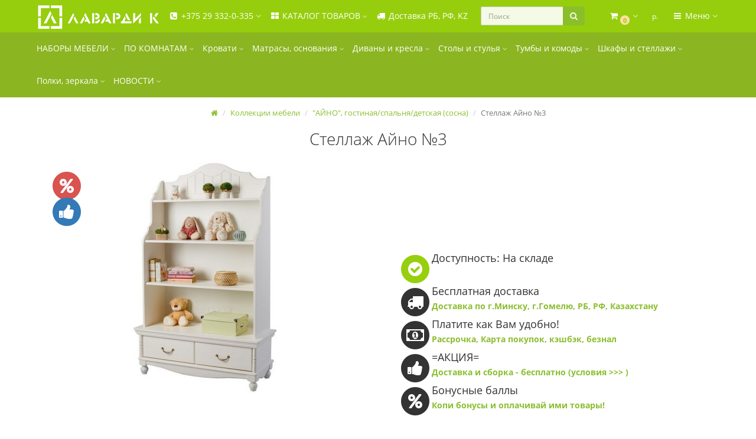

--- FILE ---
content_type: text/html; charset=utf-8
request_url: https://lavardi.by/kollekcii/aino/tb-stel-aino3.html
body_size: 31100
content:
<!DOCTYPE html>
<html dir="ltr" lang="ru">
<head>
<meta charset="UTF-8" />
<meta name="viewport" content="width=device-width, initial-scale=1">
<meta http-equiv="X-UA-Compatible" content="IE=edge">
<title>Стеллаж Айно №3 | Мебель из массива дерева | Lavardi.by</title>
<base href="https://lavardi.by/" />
<meta name="description" content="Стеллаж Айно №3 | Размеры (ШхВхГ) мм: 108х163х43 | Цвет и материал: на выбор, массив сосны" />
<meta name="keywords" content= ", стеллаж, , стеллаж айно №3, корпусная, массив сосны, магазин мебели,мебель,купить, минск, гомель, бесплатная доставка, сборка, подъем" />
<meta property="og:title" content="Стеллаж Айно №3 | Мебель из массива дерева | Lavardi.by" />
<meta property="og:type" content="website" />
<meta property="og:url" content="https://lavardi.by/kollekcii/aino/tb-stel-aino3.html" />
<meta property="og:image" content="https://lavardi.by/image/cache/catalog/mebel/timberica/aino/stel-aino3/1-400x400.jpg" />
<meta property="og:site_name" content="Магазин мебели LAVARDI" />
<!-- mmr2 2.7.3 ocs2.3 -->
<style>@font-face{font-display:swap;font-family:'Open Sans';font-style:normal;font-weight:300;src: url('catalog/view/theme/moneymaker2/fonts/open-sans-v13-latin-ext_latin_cyrillic-300.eot');src: local('Open Sans Light'), local('OpenSans-Light'),url('catalog/view/theme/moneymaker2/fonts/open-sans-v13-latin-ext_latin_cyrillic-300.eot?#iefix') format('embedded-opentype'),url('catalog/view/theme/moneymaker2/fonts/open-sans-v13-latin-ext_latin_cyrillic-300.woff2') format('woff2'),url('catalog/view/theme/moneymaker2/fonts/open-sans-v13-latin-ext_latin_cyrillic-300.woff') format('woff'),url('catalog/view/theme/moneymaker2/fonts/open-sans-v13-latin-ext_latin_cyrillic-300.ttf') format('truetype'),url('catalog/view/theme/moneymaker2/fonts/open-sans-v13-latin-ext_latin_cyrillic-300.svg#OpenSans') format('svg')}@font-face{font-display:swap;font-family:'Open Sans';font-style:normal;font-weight:400;src: url('catalog/view/theme/moneymaker2/fonts/open-sans-v13-latin-ext_latin_cyrillic-regular.eot');src: local('Open Sans'), local('OpenSans'),url('catalog/view/theme/moneymaker2/fonts/open-sans-v13-latin-ext_latin_cyrillic-regular.eot?#iefix') format('embedded-opentype'),url('catalog/view/theme/moneymaker2/fonts/open-sans-v13-latin-ext_latin_cyrillic-regular.woff2') format('woff2'),url('catalog/view/theme/moneymaker2/fonts/open-sans-v13-latin-ext_latin_cyrillic-regular.woff') format('woff'),url('catalog/view/theme/moneymaker2/fonts/open-sans-v13-latin-ext_latin_cyrillic-regular.ttf') format('truetype'),url('catalog/view/theme/moneymaker2/fonts/open-sans-v13-latin-ext_latin_cyrillic-regular.svg#OpenSans') format('svg')}@font-face{font-display:swap;font-family:'Open Sans';font-style:normal;font-weight:700;src: url('catalog/view/theme/moneymaker2/fonts/open-sans-v13-latin-ext_latin_cyrillic-700.eot');src: local('Open Sans Bold'), local('OpenSans-Bold'),url('catalog/view/theme/moneymaker2/fonts/open-sans-v13-latin-ext_latin_cyrillic-700.eot?#iefix') format('embedded-opentype'),url('catalog/view/theme/moneymaker2/fonts/open-sans-v13-latin-ext_latin_cyrillic-700.woff2') format('woff2'),url('catalog/view/theme/moneymaker2/fonts/open-sans-v13-latin-ext_latin_cyrillic-700.woff') format('woff'),url('catalog/view/theme/moneymaker2/fonts/open-sans-v13-latin-ext_latin_cyrillic-700.ttf') format('truetype'),url('catalog/view/theme/moneymaker2/fonts/open-sans-v13-latin-ext_latin_cyrillic-700.svg#OpenSans') format('svg')}@font-face{font-display:swap;font-family:'FontAwesome';font-weight:normal;font-style:normal;src: url('../fonts/fontawesome-webfont.eot?v=4.7.0');src: url('catalog/view/javascript/font-awesome/fonts/fontawesome-webfont.eot?#iefix&v=4.7.0') format('embedded-opentype'),url('catalog/view/javascript/font-awesome/fonts/fontawesome-webfont.woff2?v=4.7.0') format('woff2'),url('catalog/view/javascript/font-awesome/fonts/fontawesome-webfont.woff?v=4.7.0') format('woff'),url('catalog/view/javascript/font-awesome/fonts/fonts/fontawesome-webfont.ttf?v=4.7.0') format('truetype'),url('catalog/view/javascript/font-awesome/fonts/fonts/fontawesome-webfont.svg?v=4.7.0#fontawesomeregular') format('svg')}</style>
    <link href="min/?g=moneymaker2_css&f=catalog/view/javascript/jquery/magnific/magnific-popup.css,catalog/view/javascript/jquery/datetimepicker/bootstrap-datetimepicker.min.css,catalog/view/javascript/jquery/owl-carousel/owl.carousel.css,catalog/view/javascript/jquery/owl-carousel/owl.moneymaker2.css,catalog/view/theme/moneymaker2/stylesheet/mfp.effects.css,catalog/view/theme/moneymaker2/stylesheet/bootstrap-theme-colors.store0.css,catalog/view/theme/moneymaker2/stylesheet/stylesheet.css,catalog/view/theme/moneymaker2/stylesheet/stylesheet.custom.store0.css,catalog/view/javascript/hpmodel/hpmodel.css&v=240702203858" rel="stylesheet">
    <link href="https://lavardi.by/kollekcii/aino/tb-stel-aino3.html" rel="canonical" />
    <link href="https://lavardi.by/image/catalog/other/pictures/icon-lavardi-16-16.png" rel="icon" />
      <script src="min/?g=moneymaker2_js&f=catalog/view/javascript/jquery/magnific/jquery.magnific-popup.min.js,catalog/view/javascript/jquery/datetimepicker/moment.js,catalog/view/javascript/jquery/datetimepicker/locale/ru-ru.js,catalog/view/javascript/jquery/datetimepicker/bootstrap-datetimepicker.min.js,catalog/view/javascript/jquery/owl-carousel/owl.carousel.min.js,catalog/view/javascript/jquery/moneymaker2/bootstrap.rating.input.min.js,catalog/view/javascript/jquery/moneymaker2/bootstrap-hover-dropdown.min.js,catalog/view/javascript/jquery/moneymaker2/js.cookie.js,catalog/view/javascript/jquery/moneymaker2/livesearch.js,catalog/view/javascript/jquery/moneymaker2/sidebars.responsive.js,catalog/view/javascript/jquery/moneymaker2/scrolltop.js,catalog/view/javascript/hpmodel/hpmodel.js&v=273"></script>
<!-- Global site tag (gtag.js) - Google Analytics СТАРЫЙ-->
<script async src="https://www.googletagmanager.com/gtag/js?id=UA-144559590-1"></script>
<script>
  window.dataLayer = window.dataLayer || [];
  function gtag(){dataLayer.push(arguments);}
  gtag('js', new Date());

  gtag('config', 'UA-144559590-1');
</script>
<!-- Google tag (gtag.js) - Google Analytics -->
<script async src="https://www.googletagmanager.com/gtag/js?id=UA-240285157-1">
</script>
<script>
  window.dataLayer = window.dataLayer || [];
  function gtag(){dataLayer.push(arguments);}
  gtag('js', new Date());

  gtag('config', 'UA-240285157-1');
</script>
                            
</head>
<body class="product-product-7471">
<header>
  <nav id="top" class="navbar navbar-default navbar-full">
    <div class="container">
      <div class="navbar-header">
                <a href="javascript:void(0);" class="navbar-toggle collapsed" data-toggle="collapse" data-target=".navbar-top-collapse, .navbar-menu-collapse"><i class="fa fa-fw fa-bars"></i></a>
                        <a href="javascript:void(0);" class="navbar-search-toggle visible-xs"><i class="fa fa-fw fa-search" ></i></a>
                        <a href="javascript:void(0);" class="navbar-cart-toggle visible-xs"><i class="fa fa-fw fa-shopping-cart" ></i><small class="fa-stack"><i class="fa fa-circle fa-stack-2x"></i><span class="fa-stack-1x">0</span></small></a>
                        <div id="logo">
                                                  <a href="https://lavardi.by/"><img src="https://lavardi.by/image/catalog/category/proizvoditeli/05cmyk205h50.jpg" title="Магазин мебели LAVARDI" alt="Магазин мебели LAVARDI" /></a>
                                            </div>
      </div>
      <div class="hidden-xs"></div>
      <div class="collapse navbar-collapse navbar-top-collapse">
        <ul class="nav navbar-nav">
          <li class="dropdown" id="contacts">
            <a href="javascript:void(0);" class="dropdown-toggle" data-toggle="dropdown"><i class="fa fa-fw fa-phone-square"></i> <span class="phone">+375 29 332-0-335</span> <span class="hidden-sm"> </span><i class="fa fa-angle-down"></i></a>
                        <ul class="dropdown-menu">
                                                                                    <li class="keep-open"><span class="text-muted"><i class="fa fa-lg fa-fw fa--"></i> ТЕЛЕФОНЫ ДЛЯ СВЯЗИ:</span></li>
                                                                                                                <li class="keep-open"><a href="tel:+375293320335"><span class="fa fa-fw fa-lg"><img src="https://lavardi.by/image/cache/catalog/other/icon/logo-velcom-16x16.jpg" alt="+375 29 332-0-335" /></span> +375 29 332-0-335</a></li>
                                                                                                                <li class="keep-open"><a href="tel:+375293320339"><span class="fa fa-fw fa-lg"><img src="https://lavardi.by/image/cache/catalog/other/icon/logo-velcom-16x16.jpg" alt="+375 29 332-0-339" /></span> +375 29 332-0-339</a></li>
                                                                                                  <li class="divider"></li>
                                                                                                  <li class="keep-open"><span class="text-muted"> МИНСК</span></li>
                                                                                                                <li class="keep-open"><a href="https://yandex.by/maps/-/CKUZfL9P"><i class="fa fa-lg fa-fw fa-home"></i> г.Минск</a></li>
                                                                                                                <li class="keep-open"><span class="text-muted"><i class="fa fa-lg fa-fw fa-clock-o"></i> 10:00 - 21:00 без выходных</span></li>
                                                                                                  <li class="divider"></li>
                                                                                                  <li class="keep-open"><span class="text-muted"><i class="fa fa-lg fa-fw fa--"></i> ГОМЕЛЬ</span></li>
                                                                                                                <li class="keep-open"><a href="https://yandex.by/maps/-/CCURa4BdSC"><i class="fa fa-lg fa-fw fa-home"></i> г.Гомель, ул.Барыкина 155</a></li>
                                                                                                                <li class="keep-open"><span class="text-muted"><i class="fa fa-lg fa-fw fa-clock-o"></i> 10:00 - 20:00 без выходных</span></li>
                                                                    </ul>
                      </li>
                    <li class="dropdown navbar-full-fw categories-menu">
            <a href="javascript:void(0);" class="dropdown-toggle" data-toggle="dropdown"><i class="fa fa-fw fa-th-large"></i> КАТАЛОГ ТОВАРОВ <i class="fa fa-angle-down"></i></a>
                                    <ul class="dropdown-menu keep-open">
              <li>
                <div>
                  <div class="row">
                                        <ul class="col-sm-3 col-md-f col-lg-s list-unstyled">
                      <li class="text-center"><a href="https://lavardi.by/nabory-mebeli/"><div class="hidden-xs"><img class="img-thumbnail" src="https://lavardi.by/image/cache/catalog/category/komnaty/spalnya/fjord-sp-90x90.jpg" alt="НАБОРЫ МЕБЕЛИ" /></div><div class="btn btn-default btn-block"> НАБОРЫ МЕБЕЛИ</div></a></li>                                                                </ul>
                                                                                                    <ul class="col-sm-3 col-md-f col-lg-s list-unstyled">
                      <li class="text-center"><a href="https://lavardi.by/mebel/"><div class="hidden-xs"><img class="img-thumbnail" src="https://lavardi.by/image/cache/catalog/category/komnaty/category-komnaty-main-90x90.jpg" alt="ПО КОМНАТАМ" /></div><div class="btn btn-default btn-block"> ПО КОМНАТАМ</div></a></li>                                                                </ul>
                                                                                                    <ul class="col-sm-3 col-md-f col-lg-s list-unstyled">
                      <li class="text-center"><a href="https://lavardi.by/krovati-matrasy/"><div class="hidden-xs"><img class="img-thumbnail" src="https://lavardi.by/image/cache/catalog/category/krovati/krovati-90x90.jpg" alt="Кровати" /></div><div class="btn btn-default btn-block"> Кровати</div></a></li>                                                                </ul>
                                                                                                    <ul class="col-sm-3 col-md-f col-lg-s list-unstyled">
                      <li class="text-center"><a href="https://lavardi.by/matrasy-main/"><div class="hidden-xs"><img class="img-thumbnail" src="https://lavardi.by/image/cache/catalog/category/matrasy/matr-main-90x90.jpg" alt="Матрасы, основания" /></div><div class="btn btn-default btn-block"> Матрасы, основания</div></a></li>                                                                </ul>
                    <div class="clearfix visible-sm"></div>                                                                                <ul class="col-sm-3 col-md-f col-lg-s list-unstyled">
                      <li class="text-center"><a href="https://lavardi.by/divany-kresla/"><div class="hidden-xs"><img class="img-thumbnail" src="https://lavardi.by/image/cache/catalog/category/divany/divan-90x90.jpg" alt="Диваны и кресла" /></div><div class="btn btn-default btn-block"> Диваны и кресла</div></a></li>                                                                </ul>
                                        <div class="clearfix visible-md"></div>                                                            <ul class="col-sm-3 col-md-f col-lg-s list-unstyled">
                      <li class="text-center"><a href="https://lavardi.by/stoly-stulja/"><div class="hidden-xs"><img class="img-thumbnail" src="https://lavardi.by/image/cache/catalog/category/stoly/stol-stul-90x90.jpg" alt="Столы и стулья" /></div><div class="btn btn-default btn-block"> Столы и стулья</div></a></li>                                                                </ul>
                                                                                                    <ul class="col-sm-3 col-md-f col-lg-s list-unstyled">
                      <li class="text-center"><a href="https://lavardi.by/tumby-komody/"><div class="hidden-xs"><img class="img-thumbnail" src="https://lavardi.by/image/cache/catalog/category/komody/komody-90x90.jpg" alt="Тумбы и комоды" /></div><div class="btn btn-default btn-block"> Тумбы и комоды</div></a></li>                                                                </ul>
                                                            <div class="clearfix visible-lg"></div>                                        <ul class="col-sm-3 col-md-f col-lg-s list-unstyled">
                      <li class="text-center"><a href="https://lavardi.by/shkafy-stellazhy/"><div class="hidden-xs"><img class="img-thumbnail" src="https://lavardi.by/image/cache/catalog/category/shkafy/shkafy-90x90.jpg" alt="Шкафы и стеллажи" /></div><div class="btn btn-default btn-block"> Шкафы и стеллажи</div></a></li>                                                                </ul>
                    <div class="clearfix visible-sm"></div>                                                                                <ul class="col-sm-3 col-md-f col-lg-s list-unstyled">
                      <li class="text-center"><a href="https://lavardi.by/polki-zerkala/"><div class="hidden-xs"><img class="img-thumbnail" src="https://lavardi.by/image/cache/catalog/category/polki/polki-90x90.jpg" alt="Полки, зеркала" /></div><div class="btn btn-default btn-block"> Полки, зеркала</div></a></li>                                                                </ul>
                                                                                                  </div>
                </div>
              </li>
            </ul>
                                  </li>
                                                        <li><a href="https://lavardi.by/delivery.html"><i class="fa fa-fw fa-truck"></i> Доставка РБ, РФ, KZ</a></li>
                                        </ul>
                <div id="search" class="navbar-form navbar-left">
          <div class="form-group">
            <ul class="keep-open list-unstyled">
              <li>
                <div class="input-group collapse">
                  <input type="text" name="search" value="" placeholder="Поиск" class="form-control"><span class="input-group-btn"><button type="button" class="btn btn-primary"><i class="fa fa-search"></i></button></span>
                </div>
              </li>
            </ul>
          </div>
        </div>
                <ul class="nav navbar-nav navbar-right">
                    <li class="dropdown" id="cart">
  <a href="javascript:void(0);" class="dropdown-toggle" data-toggle="dropdown" data-loading-text="Загрузка..." role="button" aria-haspopup="true" aria-expanded="false"><i class="fa fa-fw fa-shopping-cart"></i><small class="fa-stack"><i class="fa fa-circle fa-stack-2x"></i><span class="fa-stack-1x">0</span></small> <span class="hidden-sm"><span id="cart-total"><span class='cart-effect'></span></span> <i class="fa fa-angle-down"></i></span></a>
  <ul class="dropdown-menu keep-open">
        <li>
                              <p class="text-center"></p>
          </li>
      </ul>
</li>
                                                                      <li class="dropdown" id="currency-dropdown">
  <a href="javascript:void(0);" class="dropdown-toggle" data-toggle="dropdown"><i class="fa fa-fw"><small> р.</small></i> <span class="hidden-lg hidden-md hidden-sm">Валюта <i class="fa fa-angle-down"></i></span></a>
  <ul class="dropdown-menu keep-open">
    <li class="hidden">
      <form action="https://lavardi.by/index.php?route=common/currency/currency" method="post" enctype="multipart/form-data" id="form-currency">
        <input type="hidden" name="code" value="" />
        <input type="hidden" name="redirect" value="https://lavardi.by/kollekcii/aino/tb-stel-aino3.html" />
      </form>
    </li>
        <li class="active"><a href="javascript:void(0);" onclick="$('input[name=\'code\']').val('BYN'); $('#form-currency').submit();">&nbsp;<span> р.</span>&nbsp;&nbsp; BYN</a></li>
        <li ><a href="javascript:void(0);" onclick="$('input[name=\'code\']').val('EUR'); $('#form-currency').submit();">&nbsp;<span>€ </span>&nbsp;&nbsp; Euro</a></li>
        <li ><a href="javascript:void(0);" onclick="$('input[name=\'code\']').val('RUB'); $('#form-currency').submit();">&nbsp;<span>RUB </span>&nbsp;&nbsp; RUB</a></li>
        <li ><a href="javascript:void(0);" onclick="$('input[name=\'code\']').val('USD'); $('#form-currency').submit();">&nbsp;<span>$ </span>&nbsp;&nbsp; US Dollar</a></li>
      </ul>
</li>
                    <li class="dropdown" id="top-links">
            <a href="javascript:void(0);" class="dropdown-toggle" data-toggle="dropdown"><i class="fa fa-fw fa-bars"></i> <span class="hidden-md hidden-sm">Меню <i class="fa fa-angle-down"></i></span></a>
            <ul class="dropdown-menu keep-open">
                                                                      <li class="dropdown-header">Личный кабинет</li>
              <li><a href="https://lavardi.by/login/" rel="nofollow"><i class="fa fa-fw fa-sign-in"></i> Авторизация / Регистрация</a></li>
                                          <li><a href="https://lavardi.by/wishlist/" rel="nofollow"><i class="fa fa-fw fa-heart"></i> <span id="wishlist-total"><span>Мои закладки (0)</span></span></a></li>
                                          <li><a href="https://lavardi.by/compare-products/" rel="nofollow"><i class="fa fa-fw fa-area-chart"></i> <span id="compare-total">Сравнение товаров (0)</span></a></li>
                                        </ul>
          </li>
                  </ul>
      </div>
    </div>
  </nav>
    <nav class="navbar navbar-default navbar-full categories-menu" id="menu">
    <div class="container">
      <div class="collapse navbar-collapse navbar-menu-collapse">
        <ul class="nav navbar-nav">
                                  <li class="dropdown navbar-full-fw">
                            <a href="javascript:void(0);" class="dropdown-toggle" data-toggle="dropdown">НАБОРЫ МЕБЕЛИ <i class="fa fa-angle-down"></i></a>
              <ul class="dropdown-menu keep-open">
                <li>
                  <div>
                    <div class="row">
                      <ul class="col-parent-category col-sm-3 col-md-f col-lg-s list-unstyled">
                        <li class="text-center"><a href="https://lavardi.by/nabory-mebeli/"><div class="hidden-xs"><img class="img-thumbnail" src="https://lavardi.by/image/cache/catalog/category/komnaty/spalnya/fjord-sp-90x90.jpg" alt="НАБОРЫ МЕБЕЛИ" /></div><div class="btn btn-link btn-block"> НАБОРЫ МЕБЕЛИ</div></a></li>
                                              </ul>
                                            <ul class="col-sm-3 col-md-f col-lg-s list-unstyled">
                        <li class="text-center"><a href="https://lavardi.by/nabory-mebeli/nabory-mebeli-gela/"><div class="hidden-xs"><img class="img-thumbnail" src="https://lavardi.by/image/cache/catalog/category/kollekcii/gela_cat-90x90.jpg" alt="Наборы мебели Gela" /></div><div class="btn btn-default btn-block"> Наборы мебели Gela</div></a></li>                                                                                                                      </ul>
                                                                                                              <ul class="col-sm-3 col-md-f col-lg-s list-unstyled">
                        <li class="text-center"><a href="https://lavardi.by/nabory-mebeli/nabory-spalnya/"><div class="hidden-xs"><img class="img-thumbnail" src="https://lavardi.by/image/cache/catalog/category/komnaty/spalnya/oslo-sp-90x90.jpg" alt="Спальные гарнитуры" /></div><div class="btn btn-default btn-block"> Спальные гарнитуры</div></a></li>                                                                                                                      </ul>
                                                                                                            </div>
                  </div>
                </li>
              </ul>
                          </li>
                        <li class="dropdown navbar-full-fw">
                            <a href="javascript:void(0);" class="dropdown-toggle" data-toggle="dropdown">ПО КОМНАТАМ <i class="fa fa-angle-down"></i></a>
              <ul class="dropdown-menu keep-open">
                <li>
                  <div>
                    <div class="row">
                      <ul class="col-parent-category col-sm-3 col-md-f col-lg-s list-unstyled">
                        <li class="text-center"><a href="https://lavardi.by/mebel/"><div class="hidden-xs"><img class="img-thumbnail" src="https://lavardi.by/image/cache/catalog/category/komnaty/category-komnaty-main-90x90.jpg" alt="ПО КОМНАТАМ" /></div><div class="btn btn-link btn-block"> ПО КОМНАТАМ</div></a></li>
                                              </ul>
                                            <ul class="col-sm-3 col-md-f col-lg-s list-unstyled">
                        <li class="text-center"><a href="https://lavardi.by/mebel/mebel-gostinaya/"><div class="hidden-xs"><img class="img-thumbnail" src="https://lavardi.by/image/cache/catalog/category/komnaty/gostinaya/gostinaya-90x90.jpg" alt="Гостиная" /></div><div class="btn btn-default btn-block"> Гостиная</div></a></li>                                                                                                <li><a class="text-muted" href="https://lavardi.by/mebel/mebel-gostinaya/aino-gost/"><small>&ndash; Айно</small></a></li>
                                                <li><a class="text-muted" href="https://lavardi.by/mebel/mebel-gostinaya/gostinaja-boston/"><small>&ndash; Бостон</small></a></li>
                                                <li><a class="text-muted" href="https://lavardi.by/mebel/mebel-gostinaya/gostinaya-madrid-stoly/"><small>&ndash; Мадрид</small></a></li>
                                                <li><a class="text-muted" href="https://lavardi.by/mebel/mebel-gostinaya/gostinaja-rauna/"><small>&ndash; Рауна</small></a></li>
                                                <li><a class="text-muted" href="https://lavardi.by/mebel/mebel-gostinaya/gostinaya-forest-stul/"><small>&ndash; Форест</small></a></li>
                                                <li><a class="text-muted" href="https://lavardi.by/mebel/mebel-gostinaya/gostinaja-fjord/"><small>&ndash; Фьорд</small></a></li>
                                                                                                                      </ul>
                                                                                                              <ul class="col-sm-3 col-md-f col-lg-s list-unstyled">
                        <li class="text-center"><a href="https://lavardi.by/mebel/mebel-spalnya/"><div class="hidden-xs"><img class="img-thumbnail" src="https://lavardi.by/image/cache/catalog/category/komnaty/spalnya/spalnya-90x90.jpg" alt="Спальня" /></div><div class="btn btn-default btn-block"> Спальня</div></a></li>                                                                                                <li><a class="text-muted" href="https://lavardi.by/mebel/mebel-spalnya/aino-sp/"><small>&ndash; Айно</small></a></li>
                                                <li><a class="text-muted" href="https://lavardi.by/mebel/mebel-spalnya/spalnia-golf/"><small>&ndash; Гольф</small></a></li>
                                                <li><a class="text-muted" href="https://lavardi.by/mebel/mebel-spalnya/spalnia-malta-i-helsinki/"><small>&ndash; Мальта и Хельсинки</small></a></li>
                                                <li><a class="text-muted" href="https://lavardi.by/mebel/mebel-spalnya/spalnia-rauna/"><small>&ndash; Рауна</small></a></li>
                                                <li><a class="text-muted" href="https://lavardi.by/mebel/mebel-spalnya/spalnia-cielo/"><small>&ndash; Сиело</small></a></li>
                                                <li><a class="text-muted" href="https://lavardi.by/mebel/mebel-spalnya/spalnia-fjord/"><small>&ndash; Фьорд</small></a></li>
                                                                                                                      </ul>
                                                                                                              <ul class="col-sm-3 col-md-f col-lg-s list-unstyled">
                        <li class="text-center"><a href="https://lavardi.by/mebel/mebel-detskaya/"><div class="hidden-xs"><img class="img-thumbnail" src="https://lavardi.by/image/cache/catalog/category/komnaty/detskaya/detskaya-90x90.jpg" alt="Детская" /></div><div class="btn btn-default btn-block"> Детская</div></a></li>                                                                                                <li><a class="text-muted" href="https://lavardi.by/mebel/mebel-detskaya/aino-det/"><small>&ndash; Айно</small></a></li>
                                                <li><a class="text-muted" href="https://lavardi.by/mebel/mebel-detskaya/amelia-det/"><small>&ndash; Амелия</small></a></li>
                                                <li><a class="text-muted" href="https://lavardi.by/mebel/mebel-detskaya/detskaya-golf/"><small>&ndash; Гольф</small></a></li>
                                                <li><a class="text-muted" href="https://lavardi.by/mebel/mebel-detskaya/detskaja-cielo/"><small>&ndash; Сиело</small></a></li>
                                                <li><a class="text-muted" href="https://lavardi.by/mebel/mebel-detskaya/talo-det/"><small>&ndash; Тало</small></a></li>
                                                <li><a class="text-muted" href="https://lavardi.by/mebel/mebel-detskaya/detskaja-helsinki-baby/"><small>&ndash; Хельсинки Бейби</small></a></li>
                                                                                                                      </ul>
                      <div class="clearfix visible-sm"></div>                                                                                        <ul class="col-sm-3 col-md-f col-lg-s list-unstyled">
                        <li class="text-center"><a href="https://lavardi.by/mebel/mebel-prihozhaya/"><div class="hidden-xs"><img class="img-thumbnail" src="https://lavardi.by/image/cache/catalog/category/komnaty/prihozhaya/prih-90x90.jpg" alt="Прихожая" /></div><div class="btn btn-default btn-block"> Прихожая</div></a></li>                                                                                                <li><a class="text-muted" href="https://lavardi.by/mebel/mebel-prihozhaya/prihozaja-rauna/"><small>&ndash; Рауна</small></a></li>
                                                                                                                      </ul>
                                            <div class="clearfix visible-md"></div>                                                                </div>
                  </div>
                </li>
              </ul>
                          </li>
                        <li class="dropdown navbar-full-fw">
                            <a href="javascript:void(0);" class="dropdown-toggle" data-toggle="dropdown">Кровати <i class="fa fa-angle-down"></i></a>
              <ul class="dropdown-menu keep-open">
                <li>
                  <div>
                    <div class="row">
                      <ul class="col-parent-category col-sm-3 col-md-f col-lg-s list-unstyled">
                        <li class="text-center"><a href="https://lavardi.by/krovati-matrasy/"><div class="hidden-xs"><img class="img-thumbnail" src="https://lavardi.by/image/cache/catalog/category/krovati/krovati-90x90.jpg" alt="Кровати" /></div><div class="btn btn-link btn-block"> Кровати</div></a></li>
                                              </ul>
                                            <ul class="col-sm-3 col-md-f col-lg-s list-unstyled">
                        <li class="text-center"><a href="https://lavardi.by/krovati-matrasy/krovati-odnospalnye/"><div class="hidden-xs"><img class="img-thumbnail" src="https://lavardi.by/image/cache/catalog/category/krovati/kr-1sp-90x90.jpg" alt="Односпальные кровати" /></div><div class="btn btn-default btn-block"> Односпальные кровати</div></a></li>                                                                                                                      </ul>
                                                                                                              <ul class="col-sm-3 col-md-f col-lg-s list-unstyled">
                        <li class="text-center"><a href="https://lavardi.by/krovati-matrasy/krovati-dvuspalnye/"><div class="hidden-xs"><img class="img-thumbnail" src="https://lavardi.by/image/cache/catalog/category/krovati/kr-2sp-90x90.jpg" alt="Двуспальные кровати" /></div><div class="btn btn-default btn-block"> Двуспальные кровати</div></a></li>                                                                                                                      </ul>
                                                                                                              <ul class="col-sm-3 col-md-f col-lg-s list-unstyled">
                        <li class="text-center"><a href="https://lavardi.by/krovati-matrasy/krovati-detskie/"><div class="hidden-xs"><img class="img-thumbnail" src="https://lavardi.by/image/cache/catalog/category/krovati/kr-det-90x90.jpg" alt="Детские кровати" /></div><div class="btn btn-default btn-block"> Детские кровати</div></a></li>                                                                                                                      </ul>
                      <div class="clearfix visible-sm"></div>                                                                                        <ul class="col-sm-3 col-md-f col-lg-s list-unstyled">
                        <li class="text-center"><a href="https://lavardi.by/krovati-matrasy/krovati-dvuh-yarusnye/"><div class="hidden-xs"><img class="img-thumbnail" src="https://lavardi.by/image/cache/catalog/category/krovati/kr-2yarus-90x90.jpg" alt="Двухъярусные кровати" /></div><div class="btn btn-default btn-block"> Двухъярусные кровати</div></a></li>                                                                                                                      </ul>
                                            <div class="clearfix visible-md"></div>                                                                  <ul class="col-sm-3 col-md-f col-lg-s list-unstyled">
                        <li class="text-center"><a href="https://lavardi.by/krovati-matrasy/tahta-krovat/"><div class="hidden-xs"><img class="img-thumbnail" src="https://lavardi.by/image/cache/catalog/category/krovati/kr-tahta-90x90.jpg" alt="Кровать-тахта" /></div><div class="btn btn-default btn-block"> Кровать-тахта</div></a></li>                                                                                                                      </ul>
                                                                                                              <ul class="col-sm-3 col-md-f col-lg-s list-unstyled">
                        <li class="text-center"><a href="https://lavardi.by/krovati-matrasy/krovati-podjemnyj-mehanizm/"><div class="hidden-xs"><img class="img-thumbnail" src="https://lavardi.by/image/cache/catalog/category/krovati/kr-pod-meh-90x90.jpg" alt="Кровати с подъемным механизмом" /></div><div class="btn btn-default btn-block"> Кровати с подъемным механизмом</div></a></li>                                                                                                                      </ul>
                                                                  <div class="clearfix visible-lg"></div>                                          </div>
                  </div>
                </li>
              </ul>
                          </li>
                        <li class="dropdown navbar-full-fw">
                            <a href="javascript:void(0);" class="dropdown-toggle" data-toggle="dropdown">Матрасы, основания <i class="fa fa-angle-down"></i></a>
              <ul class="dropdown-menu keep-open">
                <li>
                  <div>
                    <div class="row">
                      <ul class="col-parent-category col-sm-3 col-md-f col-lg-s list-unstyled">
                        <li class="text-center"><a href="https://lavardi.by/matrasy-main/"><div class="hidden-xs"><img class="img-thumbnail" src="https://lavardi.by/image/cache/catalog/category/matrasy/matr-main-90x90.jpg" alt="Матрасы, основания" /></div><div class="btn btn-link btn-block"> Матрасы, основания</div></a></li>
                                              </ul>
                                            <ul class="col-sm-3 col-md-f col-lg-s list-unstyled">
                        <li class="text-center"><a href="https://lavardi.by/matrasy-main/matrasy-det-kat/"><div class="hidden-xs"><img class="img-thumbnail" src="https://lavardi.by/image/cache/catalog/category/matrasy/cocolatex-90x90.jpg" alt="Детские матрасы" /></div><div class="btn btn-default btn-block"> Детские матрасы</div></a></li>                                                                                                                      </ul>
                                                                                                              <ul class="col-sm-3 col-md-f col-lg-s list-unstyled">
                        <li class="text-center"><a href="https://lavardi.by/matrasy-main/pruzhinnye-matrasy/"><div class="hidden-xs"><img class="img-thumbnail" src="https://lavardi.by/image/cache/catalog/category/matrasy/pruzhin-90x90.jpg" alt="Пружинные матрасы" /></div><div class="btn btn-default btn-block"> Пружинные матрасы</div></a></li>                                                                                                                      </ul>
                                                                                                              <ul class="col-sm-3 col-md-f col-lg-s list-unstyled">
                        <li class="text-center"><a href="https://lavardi.by/matrasy-main/bezpruzhinnye-matrasy/"><div class="hidden-xs"><img class="img-thumbnail" src="https://lavardi.by/image/cache/catalog/category/matrasy/bezpruzyn-90x90.jpg" alt="Беспружинные матрасы" /></div><div class="btn btn-default btn-block"> Беспружинные матрасы</div></a></li>                                                                                                                      </ul>
                      <div class="clearfix visible-sm"></div>                                                                                        <ul class="col-sm-3 col-md-f col-lg-s list-unstyled">
                        <li class="text-center"><a href="https://lavardi.by/matrasy-main/osnovaniya/"><div class="hidden-xs"><img class="img-thumbnail" src="https://lavardi.by/image/cache/catalog/category/matrasy/ortoped-90x90.jpg" alt="Основания для кроватей, настилы" /></div><div class="btn btn-default btn-block"> Основания для кроватей, настилы</div></a></li>                                                                                                                      </ul>
                                            <div class="clearfix visible-md"></div>                                                                  <ul class="col-sm-3 col-md-f col-lg-s list-unstyled">
                        <li class="text-center"><a href="https://lavardi.by/matrasy-main/namatrasniki/"><div class="hidden-xs"><img class="img-thumbnail" src="https://lavardi.by/image/cache/catalog/category/matrasy/namatrasnik-90x90.jpg" alt="Чехлы защитные (наматрасники)" /></div><div class="btn btn-default btn-block"> Чехлы защитные (наматрасники)</div></a></li>                                                                                                                      </ul>
                                                                                                              <ul class="col-sm-3 col-md-f col-lg-s list-unstyled">
                        <li class="text-center"><a href="https://lavardi.by/matrasy-main/podushki-dlya-sna/"><div class="hidden-xs"><img class="img-thumbnail" src="https://lavardi.by/image/cache/catalog/category/matrasy/podushka-son-90x90.jpg" alt="Подушки для сна" /></div><div class="btn btn-default btn-block"> Подушки для сна</div></a></li>                                                                                                                      </ul>
                                                                  <div class="clearfix visible-lg"></div>                                            <ul class="col-sm-3 col-md-f col-lg-s list-unstyled">
                        <li class="text-center"><a href="https://lavardi.by/matrasy-main/toppery/"><div class="hidden-xs"><img class="img-thumbnail" src="https://lavardi.by/image/cache/catalog/category/matrasy/namatrasnik-90x90.jpg" alt="Топперы (наматрасники модифицирующие)" /></div><div class="btn btn-default btn-block"> Топперы (наматрасники модифицирующие)</div></a></li>                                                                                                                      </ul>
                      <div class="clearfix visible-sm"></div>                                                                                      </div>
                  </div>
                </li>
              </ul>
                          </li>
                        <li class="dropdown navbar-full-fw">
                            <a href="javascript:void(0);" class="dropdown-toggle" data-toggle="dropdown">Диваны и кресла <i class="fa fa-angle-down"></i></a>
              <ul class="dropdown-menu keep-open">
                <li>
                  <div>
                    <div class="row">
                      <ul class="col-parent-category col-sm-3 col-md-f col-lg-s list-unstyled">
                        <li class="text-center"><a href="https://lavardi.by/divany-kresla/"><div class="hidden-xs"><img class="img-thumbnail" src="https://lavardi.by/image/cache/catalog/category/divany/divan-90x90.jpg" alt="Диваны и кресла" /></div><div class="btn btn-link btn-block"> Диваны и кресла</div></a></li>
                                              </ul>
                                            <ul class="col-sm-3 col-md-f col-lg-s list-unstyled">
                        <li class="text-center"><a href="https://lavardi.by/divany-kresla/vse-divany/"><div class="hidden-xs"><img class="img-thumbnail" src="https://lavardi.by/image/cache/catalog/category/divany/divan-90x90.jpg" alt="Все диваны" /></div><div class="btn btn-default btn-block"> Все диваны</div></a></li>                                                                                                                      </ul>
                                                                                                              <ul class="col-sm-3 col-md-f col-lg-s list-unstyled">
                        <li class="text-center"><a href="https://lavardi.by/divany-kresla/divan-kompakt/"><div class="hidden-xs"><img class="img-thumbnail" src="https://lavardi.by/image/cache/catalog/category/divany/div-comp-90x90.jpg" alt="Компактные диваны" /></div><div class="btn btn-default btn-block"> Компактные диваны</div></a></li>                                                                                                                      </ul>
                                                                                                              <ul class="col-sm-3 col-md-f col-lg-s list-unstyled">
                        <li class="text-center"><a href="https://lavardi.by/divany-kresla/pryamye-divany/"><div class="hidden-xs"><img class="img-thumbnail" src="https://lavardi.by/image/cache/catalog/category/divany/div-pr-90x90.jpg" alt="Прямые диваны" /></div><div class="btn btn-default btn-block"> Прямые диваны</div></a></li>                                                                                                                      </ul>
                      <div class="clearfix visible-sm"></div>                                                                                        <ul class="col-sm-3 col-md-f col-lg-s list-unstyled">
                        <li class="text-center"><a href="https://lavardi.by/divany-kresla/div-tahta/"><div class="hidden-xs"><img class="img-thumbnail" src="https://lavardi.by/image/cache/catalog/category/divany/tahta-90x90.jpg" alt="Тахты" /></div><div class="btn btn-default btn-block"> Тахты</div></a></li>                                                                                                                      </ul>
                                            <div class="clearfix visible-md"></div>                                                                </div>
                  </div>
                </li>
              </ul>
                          </li>
                        <li class="dropdown navbar-full-fw">
                            <a href="javascript:void(0);" class="dropdown-toggle" data-toggle="dropdown">Столы и стулья <i class="fa fa-angle-down"></i></a>
              <ul class="dropdown-menu keep-open">
                <li>
                  <div>
                    <div class="row">
                      <ul class="col-parent-category col-sm-3 col-md-f col-lg-s list-unstyled">
                        <li class="text-center"><a href="https://lavardi.by/stoly-stulja/"><div class="hidden-xs"><img class="img-thumbnail" src="https://lavardi.by/image/cache/catalog/category/stoly/stol-stul-90x90.jpg" alt="Столы и стулья" /></div><div class="btn btn-link btn-block"> Столы и стулья</div></a></li>
                                              </ul>
                                            <ul class="col-sm-3 col-md-f col-lg-s list-unstyled">
                        <li class="text-center"><a href="https://lavardi.by/stoly-stulja/vse-stoly/"><div class="hidden-xs"><img class="img-thumbnail" src="https://lavardi.by/image/cache/catalog/category/stoly/stol-vse-90x90.jpg" alt="Все столы" /></div><div class="btn btn-default btn-block"> Все столы</div></a></li>                                                                                                                      </ul>
                                                                                                              <ul class="col-sm-3 col-md-f col-lg-s list-unstyled">
                        <li class="text-center"><a href="https://lavardi.by/stoly-stulja/obedennye-stoly/"><div class="hidden-xs"><img class="img-thumbnail" src="https://lavardi.by/image/cache/catalog/category/stoly/stol-kuh-90x90.jpg" alt="Обеденные столы" /></div><div class="btn btn-default btn-block"> Обеденные столы</div></a></li>                                                                                                                      </ul>
                                                                                                              <ul class="col-sm-3 col-md-f col-lg-s list-unstyled">
                        <li class="text-center"><a href="https://lavardi.by/stoly-stulja/tualetnye-stoliki/"><div class="hidden-xs"><img class="img-thumbnail" src="https://lavardi.by/image/cache/catalog/category/stoly/stol-tual-90x90.jpg" alt="Туалетные столы" /></div><div class="btn btn-default btn-block"> Туалетные столы</div></a></li>                                                                                                                      </ul>
                      <div class="clearfix visible-sm"></div>                                                                                        <ul class="col-sm-3 col-md-f col-lg-s list-unstyled">
                        <li class="text-center"><a href="https://lavardi.by/stoly-stulja/zhurnalnye-stoly/"><div class="hidden-xs"><img class="img-thumbnail" src="https://lavardi.by/image/cache/catalog/category/stoly/stol-zhurn-90x90.jpg" alt="Журнальные столы" /></div><div class="btn btn-default btn-block"> Журнальные столы</div></a></li>                                                                                                                      </ul>
                                            <div class="clearfix visible-md"></div>                                                                  <ul class="col-sm-3 col-md-f col-lg-s list-unstyled">
                        <li class="text-center"><a href="https://lavardi.by/stoly-stulja/pismennye-stoly/"><div class="hidden-xs"><img class="img-thumbnail" src="https://lavardi.by/image/cache/catalog/category/stoly/stol-pism-90x90.jpg" alt="Письменные столы" /></div><div class="btn btn-default btn-block"> Письменные столы</div></a></li>                                                                                                                      </ul>
                                                                                                              <ul class="col-sm-3 col-md-f col-lg-s list-unstyled">
                        <li class="text-center"><a href="https://lavardi.by/stoly-stulja/barnue-stoly/"><div class="hidden-xs"><img class="img-thumbnail" src="https://lavardi.by/image/cache/catalog/category/stoly/stol-barn-90x90.jpg" alt="Барные столы" /></div><div class="btn btn-default btn-block"> Барные столы</div></a></li>                                                                                                                      </ul>
                                                                  <div class="clearfix visible-lg"></div>                                            <ul class="col-sm-3 col-md-f col-lg-s list-unstyled">
                        <li class="text-center"><a href="https://lavardi.by/stoly-stulja/vse-stulya/"><div class="hidden-xs"><img class="img-thumbnail" src="https://lavardi.by/image/cache/catalog/category/stoly/stul-vse-90x90.jpg" alt="Все стулья" /></div><div class="btn btn-default btn-block"> Все стулья</div></a></li>                                                                                                                      </ul>
                      <div class="clearfix visible-sm"></div>                                                                                        <ul class="col-sm-3 col-md-f col-lg-s list-unstyled">
                        <li class="text-center"><a href="https://lavardi.by/stoly-stulja/banketki/"><div class="hidden-xs"><img class="img-thumbnail" src="https://lavardi.by/image/cache/catalog/category/stoly/banketki-90x90.jpg" alt="Банкетки" /></div><div class="btn btn-default btn-block"> Банкетки</div></a></li>                                                                                                                      </ul>
                                                                                                              <ul class="col-sm-3 col-md-f col-lg-s list-unstyled">
                        <li class="text-center"><a href="https://lavardi.by/stoly-stulja/kuhonnye-stoly/"><div class="hidden-xs"><img class="img-thumbnail" src="https://lavardi.by/image/cache/catalog/category/stoly/stul-kuh-90x90.jpg" alt="Кухонные стулья" /></div><div class="btn btn-default btn-block"> Кухонные стулья</div></a></li>                                                                                                                      </ul>
                                            <div class="clearfix visible-md"></div>                                                                  <ul class="col-sm-3 col-md-f col-lg-s list-unstyled">
                        <li class="text-center"><a href="https://lavardi.by/stoly-stulja/kompjuternue-stoly/"><div class="hidden-xs"><img class="img-thumbnail" src="https://lavardi.by/image/cache/catalog/category/stoly/stol-komp-90x90.jpg" alt="Компьютерные столы" /></div><div class="btn btn-default btn-block"> Компьютерные столы</div></a></li>                                                                                                                      </ul>
                                                                                                              <ul class="col-sm-3 col-md-f col-lg-s list-unstyled">
                        <li class="text-center"><a href="https://lavardi.by/stoly-stulja/skamji/"><div class="hidden-xs"><img class="img-thumbnail" src="https://lavardi.by/image/cache/catalog/category/stoly/skamji-90x90.jpg" alt="Скамьи" /></div><div class="btn btn-default btn-block"> Скамьи</div></a></li>                                                                                                                      </ul>
                      <div class="clearfix visible-sm"></div>                                                                                      </div>
                  </div>
                </li>
              </ul>
                          </li>
                        <li class="dropdown navbar-full-fw">
                            <a href="javascript:void(0);" class="dropdown-toggle" data-toggle="dropdown">Тумбы и комоды <i class="fa fa-angle-down"></i></a>
              <ul class="dropdown-menu keep-open">
                <li>
                  <div>
                    <div class="row">
                      <ul class="col-parent-category col-sm-3 col-md-f col-lg-s list-unstyled">
                        <li class="text-center"><a href="https://lavardi.by/tumby-komody/"><div class="hidden-xs"><img class="img-thumbnail" src="https://lavardi.by/image/cache/catalog/category/komody/komody-90x90.jpg" alt="Тумбы и комоды" /></div><div class="btn btn-link btn-block"> Тумбы и комоды</div></a></li>
                                              </ul>
                                            <ul class="col-sm-3 col-md-f col-lg-s list-unstyled">
                        <li class="text-center"><a href="https://lavardi.by/tumby-komody/tumby/"><div class="hidden-xs"><img class="img-thumbnail" src="https://lavardi.by/image/cache/catalog/category/komody/komody-90x90.jpg" alt="Тумбы, комоды" /></div><div class="btn btn-default btn-block"> Тумбы, комоды</div></a></li>                                                                                                                      </ul>
                                                                                                              <ul class="col-sm-3 col-md-f col-lg-s list-unstyled">
                        <li class="text-center"><a href="https://lavardi.by/tumby-komody/prikrovatnye-tumby/"><div class="hidden-xs"><img class="img-thumbnail" src="https://lavardi.by/image/cache/catalog/category/komody/tum-pr-90x90.jpg" alt="Прикроватные тумбы" /></div><div class="btn btn-default btn-block"> Прикроватные тумбы</div></a></li>                                                                                                                      </ul>
                                                                                                              <ul class="col-sm-3 col-md-f col-lg-s list-unstyled">
                        <li class="text-center"><a href="https://lavardi.by/tumby-komody/tumby-dlya-obuvi/"><div class="hidden-xs"><img class="img-thumbnail" src="https://lavardi.by/image/cache/catalog/category/komody/tum-obuv-90x90.jpg" alt="Тумбы для обуви" /></div><div class="btn btn-default btn-block"> Тумбы для обуви</div></a></li>                                                                                                                      </ul>
                      <div class="clearfix visible-sm"></div>                                                                                        <ul class="col-sm-3 col-md-f col-lg-s list-unstyled">
                        <li class="text-center"><a href="https://lavardi.by/tumby-komody/tumby-dlya-sidenia/"><div class="hidden-xs"><img class="img-thumbnail" src="https://lavardi.by/image/cache/catalog/category/komody/tum-siden-90x90.jpg" alt="Тумбы для сидения" /></div><div class="btn btn-default btn-block"> Тумбы для сидения</div></a></li>                                                                                                                      </ul>
                                            <div class="clearfix visible-md"></div>                                                                  <ul class="col-sm-3 col-md-f col-lg-s list-unstyled">
                        <li class="text-center"><a href="https://lavardi.by/tumby-komody/detskie-tumby/"><div class="hidden-xs"><img class="img-thumbnail" src="https://lavardi.by/image/cache/catalog/category/komody/tum-det-90x90.jpg" alt="Тумбы для детской" /></div><div class="btn btn-default btn-block"> Тумбы для детской</div></a></li>                                                                                                                      </ul>
                                                                                                              <ul class="col-sm-3 col-md-f col-lg-s list-unstyled">
                        <li class="text-center"><a href="https://lavardi.by/tumby-komody/komod-pelen/"><div class="hidden-xs"><img class="img-thumbnail" src="https://lavardi.by/image/cache/catalog/category/komody/komod-pelen-90x90.jpg" alt="Комоды пеленальные" /></div><div class="btn btn-default btn-block"> Комоды пеленальные</div></a></li>                                                                                                                      </ul>
                                                                  <div class="clearfix visible-lg"></div>                                            <ul class="col-sm-3 col-md-f col-lg-s list-unstyled">
                        <li class="text-center"><a href="https://lavardi.by/tumby-komody/tumby-tv/"><div class="hidden-xs"><img class="img-thumbnail" src="https://lavardi.by/image/cache/catalog/category/komody/tum-tv-90x90.jpg" alt="Тумбы для ТВ" /></div><div class="btn btn-default btn-block"> Тумбы для ТВ</div></a></li>                                                                                                                      </ul>
                      <div class="clearfix visible-sm"></div>                                                                                        <ul class="col-sm-3 col-md-f col-lg-s list-unstyled">
                        <li class="text-center"><a href="https://lavardi.by/tumby-komody/ofisnye-tumby/"><div class="hidden-xs"><img class="img-thumbnail" src="https://lavardi.by/image/cache/catalog/category/komody/tum-ofis-90x90.jpg" alt="Офисные тумбы" /></div><div class="btn btn-default btn-block"> Офисные тумбы</div></a></li>                                                                                                                      </ul>
                                                                                                            </div>
                  </div>
                </li>
              </ul>
                          </li>
                        <li class="dropdown navbar-full-fw">
                            <a href="javascript:void(0);" class="dropdown-toggle" data-toggle="dropdown">Шкафы и стеллажи <i class="fa fa-angle-down"></i></a>
              <ul class="dropdown-menu keep-open">
                <li>
                  <div>
                    <div class="row">
                      <ul class="col-parent-category col-sm-3 col-md-f col-lg-s list-unstyled">
                        <li class="text-center"><a href="https://lavardi.by/shkafy-stellazhy/"><div class="hidden-xs"><img class="img-thumbnail" src="https://lavardi.by/image/cache/catalog/category/shkafy/shkafy-90x90.jpg" alt="Шкафы и стеллажи" /></div><div class="btn btn-link btn-block"> Шкафы и стеллажи</div></a></li>
                                              </ul>
                                            <ul class="col-sm-3 col-md-f col-lg-s list-unstyled">
                        <li class="text-center"><a href="https://lavardi.by/shkafy-stellazhy/vse-shkafy/"><div class="hidden-xs"><img class="img-thumbnail" src="https://lavardi.by/image/cache/catalog/category/shkafy/sk-vse-90x90.jpg" alt="Все шкафы" /></div><div class="btn btn-default btn-block"> Все шкафы</div></a></li>                                                                                                                      </ul>
                                                                                                              <ul class="col-sm-3 col-md-f col-lg-s list-unstyled">
                        <li class="text-center"><a href="https://lavardi.by/shkafy-stellazhy/bufety/"><div class="hidden-xs"><img class="img-thumbnail" src="https://lavardi.by/image/cache/catalog/category/shkafy/sk-bufety-90x90.jpg" alt="Буфеты" /></div><div class="btn btn-default btn-block"> Буфеты</div></a></li>                                                                                                                      </ul>
                                                                                                              <ul class="col-sm-3 col-md-f col-lg-s list-unstyled">
                        <li class="text-center"><a href="https://lavardi.by/shkafy-stellazhy/stellazhy/"><div class="hidden-xs"><img class="img-thumbnail" src="https://lavardi.by/image/cache/catalog/category/shkafy/sk-stell-90x90.jpg" alt="Стеллажи" /></div><div class="btn btn-default btn-block"> Стеллажи</div></a></li>                                                                                                                      </ul>
                      <div class="clearfix visible-sm"></div>                                                                                        <ul class="col-sm-3 col-md-f col-lg-s list-unstyled">
                        <li class="text-center"><a href="https://lavardi.by/shkafy-stellazhy/vitriny/"><div class="hidden-xs"><img class="img-thumbnail" src="https://lavardi.by/image/cache/catalog/category/shkafy/vitriny-90x90.jpg" alt="Витрины" /></div><div class="btn btn-default btn-block"> Витрины</div></a></li>                                                                                                                      </ul>
                                            <div class="clearfix visible-md"></div>                                                                  <ul class="col-sm-3 col-md-f col-lg-s list-unstyled">
                        <li class="text-center"><a href="https://lavardi.by/shkafy-stellazhy/detckie-shkafy/"><div class="hidden-xs"><img class="img-thumbnail" src="https://lavardi.by/image/cache/catalog/category/shkafy/sk-det-90x90.jpg" alt="Шкафы для детской" /></div><div class="btn btn-default btn-block"> Шкафы для детской</div></a></li>                                                                                                                      </ul>
                                                                                                              <ul class="col-sm-3 col-md-f col-lg-s list-unstyled">
                        <li class="text-center"><a href="https://lavardi.by/shkafy-stellazhy/odno-stvorchatye/"><div class="hidden-xs"><img class="img-thumbnail" src="https://lavardi.by/image/cache/catalog/category/shkafy/sk-1st-90x90.jpg" alt="Одностворчатые" /></div><div class="btn btn-default btn-block"> Одностворчатые</div></a></li>                                                                                                                      </ul>
                                                                  <div class="clearfix visible-lg"></div>                                            <ul class="col-sm-3 col-md-f col-lg-s list-unstyled">
                        <li class="text-center"><a href="https://lavardi.by/shkafy-stellazhy/dvuh-stvorchatye/"><div class="hidden-xs"><img class="img-thumbnail" src="https://lavardi.by/image/cache/catalog/category/shkafy/sk-2st-90x90.jpg" alt="Двухстворчатые" /></div><div class="btn btn-default btn-block"> Двухстворчатые</div></a></li>                                                                                                                      </ul>
                      <div class="clearfix visible-sm"></div>                                                                                        <ul class="col-sm-3 col-md-f col-lg-s list-unstyled">
                        <li class="text-center"><a href="https://lavardi.by/shkafy-stellazhy/treh-stvorchatye/"><div class="hidden-xs"><img class="img-thumbnail" src="https://lavardi.by/image/cache/catalog/category/shkafy/sk-3st-90x90.jpg" alt="Трехстворчатые" /></div><div class="btn btn-default btn-block"> Трехстворчатые</div></a></li>                                                                                                                      </ul>
                                                                                                              <ul class="col-sm-3 col-md-f col-lg-s list-unstyled">
                        <li class="text-center"><a href="https://lavardi.by/shkafy-stellazhy/chetyreh-stvorchatye/"><div class="hidden-xs"><img class="img-thumbnail" src="https://lavardi.by/image/cache/catalog/category/shkafy/sk-4st-90x90.jpg" alt="Четырехстворчатые" /></div><div class="btn btn-default btn-block"> Четырехстворчатые</div></a></li>                                                                                                                      </ul>
                                            <div class="clearfix visible-md"></div>                                                                  <ul class="col-sm-3 col-md-f col-lg-s list-unstyled">
                        <li class="text-center"><a href="https://lavardi.by/shkafy-stellazhy/pyati-stvorchatye/"><div class="hidden-xs"><img class="img-thumbnail" src="https://lavardi.by/image/cache/catalog/category/shkafy/sk-5st-90x90.jpg" alt="Пятистворчатые" /></div><div class="btn btn-default btn-block"> Пятистворчатые</div></a></li>                                                                                                                      </ul>
                                                                                                              <ul class="col-sm-3 col-md-f col-lg-s list-unstyled">
                        <li class="text-center"><a href="https://lavardi.by/shkafy-stellazhy/uglovye-shkafy/"><div class="hidden-xs"><img class="img-thumbnail" src="https://lavardi.by/image/cache/catalog/category/shkafy/sk-ugl-90x90.jpg" alt="Угловые шкафы" /></div><div class="btn btn-default btn-block"> Угловые шкафы</div></a></li>                                                                                                                      </ul>
                      <div class="clearfix visible-sm"></div>                                                                                      </div>
                  </div>
                </li>
              </ul>
                          </li>
                        <li class="dropdown navbar-full-fw">
                            <a href="javascript:void(0);" class="dropdown-toggle" data-toggle="dropdown">Полки, зеркала <i class="fa fa-angle-down"></i></a>
              <ul class="dropdown-menu keep-open">
                <li>
                  <div>
                    <div class="row">
                      <ul class="col-parent-category col-sm-3 col-md-f col-lg-s list-unstyled">
                        <li class="text-center"><a href="https://lavardi.by/polki-zerkala/"><div class="hidden-xs"><img class="img-thumbnail" src="https://lavardi.by/image/cache/catalog/category/polki/polki-90x90.jpg" alt="Полки, зеркала" /></div><div class="btn btn-link btn-block"> Полки, зеркала</div></a></li>
                                              </ul>
                                            <ul class="col-sm-3 col-md-f col-lg-s list-unstyled">
                        <li class="text-center"><a href="https://lavardi.by/polki-zerkala/polki/"><div class="hidden-xs"><img class="img-thumbnail" src="https://lavardi.by/image/cache/catalog/category/polki/polki-90x90.jpg" alt="Полки" /></div><div class="btn btn-default btn-block"> Полки</div></a></li>                                                                                                                      </ul>
                                                                                                              <ul class="col-sm-3 col-md-f col-lg-s list-unstyled">
                        <li class="text-center"><a href="https://lavardi.by/polki-zerkala/veshalki/"><div class="hidden-xs"><img class="img-thumbnail" src="https://lavardi.by/image/cache/catalog/category/polki/veshal-90x90.jpg" alt="Вешалки" /></div><div class="btn btn-default btn-block"> Вешалки</div></a></li>                                                                                                                      </ul>
                                                                                                              <ul class="col-sm-3 col-md-f col-lg-s list-unstyled">
                        <li class="text-center"><a href="https://lavardi.by/polki-zerkala/zerkala/"><div class="hidden-xs"><img class="img-thumbnail" src="https://lavardi.by/image/cache/catalog/category/polki/zerk-90x90.jpg" alt="Зеркала" /></div><div class="btn btn-default btn-block"> Зеркала</div></a></li>                                                                                                                      </ul>
                      <div class="clearfix visible-sm"></div>                                                                                      </div>
                  </div>
                </li>
              </ul>
                          </li>
                        <li class="dropdown navbar-full-fw">
                            <a href="javascript:void(0);" class="dropdown-toggle" data-toggle="dropdown">НОВОСТИ <i class="fa fa-angle-down"></i></a>
              <ul class="dropdown-menu keep-open">
                <li>
                  <div>
                    <div class="row">
                      <ul class="col-parent-category col-sm-3 col-md-f col-lg-s list-unstyled">
                        <li class="text-center"><a href="https://lavardi.by/novosti/"><div class="btn btn-link btn-block"> НОВОСТИ</div></a></li>
                                              </ul>
                                            <ul class="col-sm-3 col-md-f col-lg-s list-unstyled">
                        <li class="text-center"><a href="https://lavardi.by/novosti/gomel-pereezd-magazina.html"><div class="btn btn-default btn-block"> ГОМЕЛЬ переезд магазина  ---&gt; нажмите для полной информации</div></a></li>                                                                                                                      </ul>
                                                                                                            </div>
                  </div>
                </li>
              </ul>
                          </li>
                                        </ul>
      </div>
    </div>
  </nav>
  </header>
<div class="container">
  <div class="row">                <div id="content" class="col-sm-12" itemscope itemtype="https://schema.org/Product">
      <ul class="breadcrumb text-center" itemscope itemtype="https://schema.org/BreadcrumbList">
                        <li itemprop="itemListElement" itemscope itemtype="https://schema.org/ListItem"><a itemprop="item" href="https://lavardi.by/"><span itemprop="name"><i class="fa fa-home"></i></span></a><meta itemprop="position" content="1" /></li>                        <li itemprop="itemListElement" itemscope itemtype="https://schema.org/ListItem"><a itemprop="item" href="https://lavardi.by/kollekcii/"><span itemprop="name">Коллекции мебели</span></a><meta itemprop="position" content="2" /></li>                        <li itemprop="itemListElement" itemscope itemtype="https://schema.org/ListItem"><a itemprop="item" href="https://lavardi.by/kollekcii/aino/"><span itemprop="name">&quot;АЙНО&quot;, гостиная/спальня/детская (сосна)</span></a><meta itemprop="position" content="3" /></li>                <li class="active">Стеллаж Айно №3</li>              </ul>
            <div class="h2 text-center content-title">
        <h1 class="h2" itemprop="name">Стеллаж Айно №3</h1>
        <meta itemprop="model" content="tb-stel-aino3-17" />
        <meta itemprop="manufacturer" content="Тимберика" />
        <span itemprop="brand" itemtype="https://schema.org/Brand" itemscope>
          <meta itemprop="name" content="Тимберика" />
        </span>
        <meta itemprop="sku" content="tb-stel-aino3-17" />
              </div>
      <div class="row">
                                <div class=" col-sm-12">
                    <div class="row">
            <div class="col-sm-12 col-md-6 text-center">
                            <div>
                <div class="thumbnails image-thumb">
                                    <div class="stickers">
                                        <div class="sticker text-left sticker-special">
                      <span class="fa-stack fa-2x" data-toggle="tooltip" data-placement="right" title="-2% ">
                      <i class="fa fa-circle fa-stack-2x"></i>
                      <i class="fa fa-percent fa-stack-1x fa-inverse"></i>
                      </span>                    </div>
                                        <div class="sticker text-left sticker-popular">
                      <span class="fa-stack fa-2x" data-toggle="tooltip" data-placement="right" title="">
                      <i class="fa fa-circle fa-stack-2x"></i>
                      <i class="fa fa-thumbs-up fa-stack-1x fa-inverse"></i>
                      </span>                    </div>
                                      </div>
                                                      <a class="thumbnail" href="https://lavardi.by/image/cache/catalog/mebel/timberica/aino/stel-aino3/1-900x900.jpg" title="Стеллаж Айно №3"><img src="https://lavardi.by/image/cache/catalog/mebel/timberica/aino/stel-aino3/1-400x400.jpg" width="400" height="400" title="Стеллаж Айно №3" alt="Стеллаж Айно №3" itemprop="image" /></a>
                </div>
              </div>
                            <div class="product-socials">
                                <div class="addthis_inline_share_toolbox"></div><script src="//s7.addthis.com/js/300/addthis_widget.js#pubid=ra-59235d10badfbf0b"></script>
                                              </div>
                                        </div>
            <div class="col-sm-12 col-md-6">
                            <div class="thumbnails image-additional">
                <div class="owl-carousel owl-moneymaker2">
                                  <a class="item thumbnail" href="https://lavardi.by/image/cache/catalog/mebel/timberica/aino/1-900x900.jpg" title="Стеллаж Айно №3"><img class="img-circle" src="https://lavardi.by/image/cache/catalog/mebel/timberica/aino/1-100x100.jpg" width="100" height="100" title="Стеллаж Айно №3" alt="Стеллаж Айно №3" /></a>
                                  <a class="item thumbnail" href="https://lavardi.by/image/cache/catalog/mebel/timberica/aino/2-900x900.jpg" title="Стеллаж Айно №3"><img class="img-circle" src="https://lavardi.by/image/cache/catalog/mebel/timberica/aino/2-100x100.jpg" width="100" height="100" title="Стеллаж Айно №3" alt="Стеллаж Айно №3" /></a>
                                  <a class="item thumbnail" href="https://lavardi.by/image/cache/catalog/mebel/timberica/aino/3-900x900.jpg" title="Стеллаж Айно №3"><img class="img-circle" src="https://lavardi.by/image/cache/catalog/mebel/timberica/aino/3-100x100.jpg" width="100" height="100" title="Стеллаж Айно №3" alt="Стеллаж Айно №3" /></a>
                                  <a class="item thumbnail" href="https://lavardi.by/image/cache/catalog/mebel/timberica/aino/4-900x900.jpg" title="Стеллаж Айно №3"><img class="img-circle" src="https://lavardi.by/image/cache/catalog/mebel/timberica/aino/4-100x100.jpg" width="100" height="100" title="Стеллаж Айно №3" alt="Стеллаж Айно №3" /></a>
                                </div>
              </div>
                            <div class="product-points">
                                <div class="stock-7">
                  <span class="fa-stack fa-2x pull-left"><i class="fa fa-circle fa-stack-2x"></i><i class="fa fa-check-circle fa-stack-1x fa-inverse"></i></span>
                  <span class="h4">Доступность: На складе</span>
                  <div class="text-muted"></div>
                </div>
                                                                                    <div>
                    <span class="fa-stack fa-2x pull-left"><i class="fa fa-circle fa-stack-2x"></i><i class="fa fa-truck fa-stack-1x fa-inverse"></i></span>
                    <span class="h4">Бесплатная доставка</span>
                    <div class="text-muted"><h5><a href="https://lavardi.by/delivery.html" target="_blank"><b>Доставка по г.Минску, г.Гомелю, РБ, РФ, Казахстану</b></a></h5></div>
                  </div>
                                    <div>
                    <span class="fa-stack fa-2x pull-left"><i class="fa fa-circle fa-stack-2x"></i><i class="fa fa-money fa-stack-1x fa-inverse"></i></span>
                    <span class="h4">Платите как Вам удобно!</span>
                    <div class="text-muted"><h5><a href="https://lavardi.by/oplaty.html" target="_blank"><b>Рассрочка, Карта покупок, кэшбэк, безнал</b></a></h5></div>
                  </div>
                                    <div>
                    <span class="fa-stack fa-2x pull-left"><i class="fa fa-circle fa-stack-2x"></i><i class="fa fa-thumbs-up fa-stack-1x fa-inverse"></i></span>
                    <span class="h4">=АКЦИЯ= </span>
                    <div class="text-muted"><h5><a href="https://lavardi.by/delivery.html" target="_blank"><b>Доставка и сборка - бесплатно (условия >>> )</b></a></h5></div>
                  </div>
                                    <div>
                    <span class="fa-stack fa-2x pull-left"><i class="fa fa-circle fa-stack-2x"></i><i class="fa fa-percent fa-stack-1x fa-inverse"></i></span>
                    <span class="h4">Бонусные баллы</span>
                    <div class="text-muted"><h5><a href="https://lavardi.by/bonusy.html" target="_blank"><b>Копи бонусы и оплачивай ими товары!</b></a></h5></div>
                  </div>
                                                </div>
                            <div id="product" itemprop="offers" itemscope itemtype="https://schema.org/Offer">

<!-- autocalc_price_option_pro v3.1.0 -->
<script>
var autocalc_aap = function (s,p,ff){$(s).each(function(){var $t=$(this);$({value:$t.data('value')||0}).animate({value:p},{easing:'swing',duration:500,step:function(value){$t.html(ff(value));$t.data('value',value);}});});};
var price_format = function (price){ 
c = 0;
d = '.'; // decimal separator
t = ' '; // thousands separator
s_left = '';
s_right = ' р.';
n = price * 1.00000000;
i = parseInt(n = Math.abs(n).toFixed(c)) + ''; 
j = ((j = i.length) > 3) ? j % 3 : 0; 
price_text = s_left + (j ? i.substr(0, j) + t : '') + i.substr(j).replace(/(\d{3})(?=\d)/g, "$1" + t) + (c ? d + Math.abs(n - i).toFixed(c).slice(2) : '') + s_right;     
    
return price_text;
};
var process_discounts = function(price, quantity) {return price;};
var recalculateprice = function() {
    var main_price = 1828;
    var input_quantity = Number($('input[name="quantity"]').val())||0;
    var special = 1791;
    var tax = 0;
    var discount_coefficient = 1;
    var special_coefficient = 1;
    var option_price = 0;
    var $so = $('input[type="hidden"][name^="option"],input[name^="option"]:checked,select[name^="option"] option:selected');
    
    if (input_quantity < 1) input_quantity = 1;
    
        special_coefficient = 1.0206588498046;
        
   
         var reward = 54;
      $('input:checked,option:selected').each(function() {
        if ($(this).data('reward')) {
          reward += Number($(this).data('reward'));
        }
      });

            if (input_quantity > 0) {
        reward *= input_quantity;
      }
      
      $('.autocalc-product-reward').html(reward);
   
        
    $so.each(function() {
      if ($(this).data('prefix') == '=') {
        option_price += Number($(this).data('price'));
        main_price = 0;
        special = 0;
      }
    });
    
    $so.each(function() {
      if ($(this).data('prefix') == '+') {
        option_price += Number($(this).data('price'));
      }
      if ($(this).data('prefix') == '-') {
        option_price -= Number($(this).data('price'));
      }
      if ($(this).data('prefix') == '%') {
        pcnt = 1.0 + (Number($(this).data('price')) / 100.0);
        option_price *= pcnt;
        main_price *= pcnt;
        special *= pcnt;
      }
      if ($(this).data('prefix') == '*') {
        option_price *= Number($(this).data('price'));
        main_price *= Number($(this).data('price'));
        special *= Number($(this).data('price'));
      }
      if ($(this).data('prefix') == '/') {
        option_price /= Number($(this).data('price'));
        main_price /= Number($(this).data('price'));
        special /= Number($(this).data('price'));
      }
    });
    
    special += option_price;
    main_price += option_price;

                  main_price = special * special_coefficient;
            tax = special;
        
        
        if (input_quantity > 0) {
      main_price *= input_quantity;
      special *= input_quantity;
      tax *= input_quantity;
    }
    
    autocalc_aap($('.autocalc-product-price'), main_price, price_format);
        autocalc_aap($('.autocalc-product-special'), special, price_format);
    };

$(document).ready(function(){
    $('input[name^="option"],select[name^="option"]').on('change', function() { recalculateprice(); });
    
    (function($quantity){
    $quantity.data('val', $quantity.val());
    (function() {
        if ($quantity.val() != $quantity.data('val')){
            $quantity.data('val',$quantity.val());
            recalculateprice();
        }
        setTimeout(arguments.callee, 250);
    })();
    })($('input[name="quantity"]'));

    
    recalculateprice();
});
</script>
      
                <meta itemprop="priceCurrency" content="BYN" />
                <meta itemprop="price" content="17911791" />
                <link itemprop="availability" href="https://schema.org/InStock" />
                <meta itemprop="priceValidUntil" content="2026-01-28" />
                <link itemprop="url" href="https://lavardi.by/kollekcii/aino/tb-stel-aino3.html" content="https://lavardi.by/kollekcii/aino/tb-stel-aino3.html" property="" />
                                <div class="text-left"><small>Бонусные баллы: <span class="text-muted"><span class='autocalc-product-reward'>54</span></span></small></div>
                <hr>
                                                                                                      
                            
                                <div class="options">
                                    <div class="">
                                                                        <div class="form-group">
                    <label class="control-label">Цвет изготовителя:</label>
                    <div id="input-option146590" data-option="1">
                                            <div class="radio">
                        <label>
                          <input type="radio" name="option[146590]" value="338351" data-points="0" data-reward="0" data-prefix="+" data-price="0.0000" />
                                                    Лак бесцветный                                                  </label>
                      </div>
                                            <div class="radio">
                        <label>
                          <input type="radio" name="option[146590]" value="338352" data-points="0" data-reward="8" data-prefix="+" data-price="274.0000" />
                                                    Бейцы, лаки                                                    (+274 р.)
                                                  </label>
                      </div>
                                            <div class="radio">
                        <label>
                          <input type="radio" name="option[146590]" value="338353" data-points="0" data-reward="22" data-prefix="+" data-price="731.0000" />
                                                    Эмали гладкие                                                    (+731 р.)
                                                  </label>
                      </div>
                                            <div class="radio">
                        <label>
                          <input type="radio" name="option[146590]" value="338354" data-points="0" data-reward="30" data-prefix="+" data-price="987.0000" />
                                                    Эмали с эффектами                                                    (+987 р.)
                                                  </label>
                      </div>
                                            <div class="radio">
                        <label>
                          <input type="radio" name="option[146590]" value="338355" data-points="0" data-reward="55" data-prefix="+" data-price="1828.0000" />
                                                    Шпон дубовый                                                    (+1 828 р.)
                                                  </label>
                      </div>
                                          </div>
                  </div>
                                                                                                                                                                                    </div>
                </div>
                <hr>
                                                                <input type="hidden" name="product_id" value="7471" />
                                <div class="price-detached"><span class="price"><span class="price-new"><b><span class='autocalc-product-special' data-value='1791'>1 791 р.</span></b></span> <span class="price-old"><span class='autocalc-product-price' data-value='1828'>1 828 р.</span></span></span></div>                                <div class="btn-group">
                                    <button type="button" data-info-title="В корзину" id="button-cart" class="btn btn-danger" data-toggle="tooltip" data-html="true" data-placement="bottom" title="<p>Старая цена 1 828 р.</p>"><i class="fa fa-fw fa-shopping-cart"></i> В корзину</button>
                                    <input type="number" data-toggle="tooltip" data-placement="bottom" min="1" name="quantity" value="1" id="input-quantity" class="form-control" title="Кол-во" />
                  <button type="button" class="btn btn-default" data-toggle="tooltip" data-placement="bottom" title="В закладки" onclick="wishlist.add('7471');"><i class="fa fa-fw fa-heart"></i></button>                  <button type="button" class="btn btn-default" data-toggle="tooltip" data-placement="bottom" title="В сравнение" onclick="compare.add('7471');"><i class="fa fa-fw fa-area-chart"></i></button>                </div>
                              </div>
            </div>
          </div>
                              <div class="tab-content">
                        <div class="tab-pane fade in active" id="tab-description">
                              <h3 class="text-center">Описание Стеллаж Айно №3</h3>
                            <div itemprop="description"><p><strong>Стеллаж Айно №3.</strong></p><style type="text/css">section { float: left;width:180px;text-align:center; padding: 15px; /* Расстояние от картинки до рамки */ background: #fff; /* Цвет фона */ margin-right: 10px; /* Отступ справа */ margin-bottom: 10px; /* Отступ снизу */ object-position: center;}code { background: #fff; /border-radius: 6px; /color: #f0f; display: block; font: 16px/24px "Verdana", Arial;/ padding: 24px 15px; text-align: center; font-weight:bold; color: rgb(49, 151, 116); margin-top: 10px; /* Отступ сверху */}.clearfloat { clear: both; }</style><section><a href="http://lavardi.by/timb-col-1-bzl.html" target="_blank"><img src="../image/catalog/description/ge-catalog-mebel-timberica-colors-120-group1.jpg" width="130" height="130" alt="" title="" /></a><code><a href="http://lavardi.by/timb-col-1-bzl.html" target="_blank">Бесцветный лак <br><br>1828 р.</a></code></section><section><a href="http://lavardi.by/timb-col-2-bzem.html" target="_blank"><img src="../image/catalog/description/ge-catalog-mebel-timberica-colors-120-group2.jpg" width="130" height="130" alt="" title="" /></a><code><a href="http://lavardi.by/timb-col-2-bzem.html" target="_blank">Бейц / эмали<br><br>2102 р.</a></code></section><section><a href="http://lavardi.by/timb-col-3-emgl.html" target="_blank"><img src="../image/catalog/description/ge-catalog-mebel-timberica-colors-120-group3.jpg" width="130" height="130" alt="" title="" /></a><code><a href="http://lavardi.by/timb-col-3-emgl.html" target="_blank">Гладкие эмали<br><br>2559 р.</a></code></section><section><a href="http://lavardi.by/timb-col-4-emef.html" target="_blank"><img src="../image/catalog/description/ge-catalog-mebel-timberica-colors-120-group4.jpg" width="130" height="130" alt="" title="" /></a><code><a href="http://lavardi.by/timb-col-4-emef.html" target="_blank">Эмали с эффектами<br><br>2815 р.</a></code></section><section><a href="http://lavardi.by/timb-col-5-spn.html" target="_blank"><img src="../image/catalog/description/ge-catalog-mebel-timberica-colors-120-group5.jpg" width="130" height="130" alt="" title="" /></a><code><a href="http://lavardi.by/timb-col-5-spn.html" target="_blank">Шпон дуба<br><br>3656 р.</a></code></section><div class="clearfloat"></div><p>Стеллаж Айно №3.<br />На титульной фотографии цвет покрытия - скандик белый.<br />Стоимость зависит от выбранного покрытия. При заказе мебели в составном цвете цена считается по более дорогому. Резные накладки красят в цвет боковин.<br />Материал - сосна, задняя стенка - фанера (береза), дно ящика - ДВП.<br />Нижняя часть - тумба ТВ Айно №3. Высота тумбы 410 мм.<br />Высота стеллажа - 1365 мм.<br />Комплектуется тремя полками. Размеры полок - 940х310, 940х275, 940х180 (верхняя). Глубина ящика - 300 мм.<br />Фурнитура без доводчиков.<br />Ручки - металлические скобы. Производитель оставляет за собой право вносить изменения в комплектацию фурнитуры.<br />Возможен вариант деревянных кнопок.<br />Стеллаж устанавливается на тумбу и прикручивается сзади к крышке на уголки.<br />Рекомендуется профессиональная сборка.</p><p>При заказе мебели в составном цвете, цена всего изделия считается по наиболее дорогому из выбранных цветов.</p><p>Стеллаж состоит из надстройки с полками и тумбы ТВ, поставляется комплектом.</p><p>Серия Айно сочетает натуральность корельской сосны и изящество дизайнерских решений. Богатая цветовая палитра, возможность комбинации цветов и богатый ассортимент изделий делают данную коллекцию отличным выбором!</p><p><a href="http://lavardi.by/timb-imp.html" target="_blank">ВАЖНАЯ ИНФОРМАЦИЯ О ДАННОЙ МЕБЕЛИ</a></p><br /><br /><p><strong>Обратите внимание, что цветопередача каждого монитора различна, и цвет мебели вживую может немного отличаться. Советуем Вам посетить наш салон мебели и увидеть мебель вживую.</strong></p><p><strong>Производитель может вносить изменения в конструкцию изделия без уведомления. Уточняйте важные для Вас параметры у консультанта при заказе.</strong></p><p><strong>Статус товара "Есть в наличии" обозначает, что товар не снят с производства заводом-изготовителем и доступен к заказу. Сроки выполнения заказа уточняйте у продавцов-консультантов.</strong></p><br /><p><strong><a href="http://lavardi.by/kollekcii/aino/"><span style="color: rgb(132, 180, 220); font-size: 12px;">ПОСМОТРЕТЬ ВСЮ МЕБЕЛЬ ИЗ КОЛЛЕКЦИИ АЙНО ПРОИЗВОДИТЕЛЯ ТИМБЕРИКА</span></a></strong></p></div>
                                <div class="text-center">
                                    <div class="price-detached"><span class="price"><span class="price-new"><b><span class='autocalc-product-special' data-value='1791'>1 791 р.</span></b></span> <span class="price-old"><span class='autocalc-product-price' data-value='1828'>1 828 р.</span></span></span></div>                                    <p class="btn-group">
                                        <button type="button" data-toggle="tooltip" data-html="true" data-placement="bottom" title="<p>Старая цена 1 828 р.</p>" class="btn btn-danger" onclick="cart.add('7471', '1');"><i class="fa fa-fw fa-shopping-cart"></i> В корзину</button>
                                                            <button type="button" class="btn btn-default" data-toggle="tooltip" data-placement="bottom" title="В закладки" onclick="wishlist.add('7471');"><i class="fa fa-fw fa-heart"></i></button>                    <button type="button" class="btn btn-default" data-toggle="tooltip" data-placement="bottom" title="В сравнение" onclick="compare.add('7471');"><i class="fa fa-fw fa-area-chart"></i></button>                  </p>
                </div>
                                                <p>Теги:                                                      <a href="https://lavardi.by/search/?tag=стеллаж">стеллаж</a>,
                                                                        <a href="https://lavardi.by/search/?tag=айно №3">айно №3</a>,
                                                                        <a href="https://lavardi.by/search/?tag="></a>,
                                                                        <a href="https://lavardi.by/search/?tag="></a>
                                                    </p>
                            </div>
                                    <div class="tab-pane fade in active" id="tab-specification">
                              <h3 class="text-center">Характеристики Стеллаж Айно №3</h3>
                            <div class="table-responsive">
                <table class="table table-hover">
                                    <tbody>
                    <tr>
                      <th colspan="2" class="text-center">Шкафы, стеллажи:</th>
                    </tr>
                  </tbody>
                  <tbody>
                                        <tr>
                      <td>Тип шкафа:</td>
                      <td>стеллаж/с шуфлядами</td>
                    </tr>
                                      </tbody>
                                    <tbody>
                    <tr>
                      <th colspan="2" class="text-center">Характеристики товара:</th>
                    </tr>
                  </tbody>
                  <tbody>
                                        <tr>
                      <td>Тип мебели:</td>
                      <td>Стеллаж</td>
                    </tr>
                                        <tr>
                      <td>Цвет изделия:</td>
                      <td>белый/серый/синий/голубой/зелёный/оранжевый/розовый/красный/коричневый/бесцветный/прозрачный/чёрный/жёлтый/салатовый/бежевый/на выбор</td>
                    </tr>
                                        <tr>
                      <td>Цвет производителя:</td>
                      <td>на выбор</td>
                    </tr>
                                        <tr>
                      <td>Производитель:</td>
                      <td>ООО «ТД Тимберика»</td>
                    </tr>
                                        <tr>
                      <td>Ширина, см:</td>
                      <td>108</td>
                    </tr>
                                        <tr>
                      <td>Высота, см:</td>
                      <td>163</td>
                    </tr>
                                        <tr>
                      <td>Глубина, см:</td>
                      <td>43</td>
                    </tr>
                                        <tr>
                      <td>Коллекция товара:</td>
                      <td>Айно, Тимберика</td>
                    </tr>
                                        <tr>
                      <td>Материал мебели:</td>
                      <td>массив сосны</td>
                    </tr>
                                      </tbody>
                                                      <tbody>
                  <tr>
                    <th colspan="2" class="text-center">Информация о товаре</th>
                  </tr>
                  </tbody>
                  <tbody>
                                                                        <tr>
                    <td>(Д x Ш x В)</td>
                    <td>108.00см x 43.00см x 163.00см</td>
                  </tr>
                                    </tbody>
                                  </table>
              </div>
                            <div class="text-center">
                                <div class="price-detached"><span class="price"><span class="price-new"><b><span class='autocalc-product-special' data-value='1791'>1 791 р.</span></b></span> <span class="price-old"><span class='autocalc-product-price' data-value='1828'>1 828 р.</span></span></span></div>                                <p class="btn-group">
                                    <button type="button" data-toggle="tooltip" data-html="true" data-placement="bottom" title="<p>Старая цена 1 828 р.</p>" class="btn btn-danger" onclick="cart.add('7471', '1');"><i class="fa fa-fw fa-shopping-cart"></i> В корзину</button>
                                                      <button type="button" class="btn btn-default" data-toggle="tooltip" data-placement="bottom" title="В закладки" onclick="wishlist.add('7471');"><i class="fa fa-fw fa-heart"></i></button>                  <button type="button" class="btn btn-default" data-toggle="tooltip" data-placement="bottom" title="В сравнение" onclick="compare.add('7471');"><i class="fa fa-fw fa-area-chart"></i></button>                </p>
              </div>
                          </div>
                                    <div class="tab-pane fade in active" id="tab-review">
              <form class="form-horizontal" id="form-review">
                                  <h3 class="text-center">Отзывы Стеллаж Айно №3</h3>
                                <div id="review">
                                                          <div class="row">
                      <div class="col-sm-12 text-center">
                        <p>Нет отзывов об этом товаре.</p>
                      </div>
                    </div>
                                                      </div>
                <h4 class="h3 text-center">Написать отзыв</h4>
<h5 class="text-center">Зарегистрируйся, оставляй отзывы о товаре, зарабатывай бонусы!</h5><br/>
                                <div class="form-group required">
                  <label class="col-sm-2 control-label" for="input-name">Ваше имя:</label>
                  <div class="col-sm-4">
                    <input type="text" name="name" value="" id="input-name" class="form-control" />
                  </div>
                  <label class="col-sm-2 control-label">Рейтинг</label>
                  <div class="col-sm-4">
                    <input type="number" data-max="5" data-min="1" name="rating" class="form-control moneymaker2-rating" />
                  </div>
                </div>
                <div class="form-group required">
                  <label class="col-sm-2 control-label" for="input-review">Ваш отзыв</label>
                  <div class="col-lg-8 col-md-9 col-sm-10 ">
                    <textarea name="text" rows="3" id="input-review" class="form-control"></textarea>
                  </div>
                </div>
                <div class="form-group required">
    <label class="col-sm-2 control-label" for="input-captcha">Введите код</label>
  <div class="col-sm-10 basic-captcha">
    <input type="text" name="captcha" id="input-captcha" class="form-control" />
    <div class="hidden-xxs"></div>
    <img src="index.php?route=extension/captcha/basic_captcha/captcha" alt="" />
      </div>
  </div>
                <div class="form-group required">
                  <div class="buttons clearfix col-sm-offset-2 col-sm-10">
                    <button type="button" id="button-review" data-loading-text="<i class='fa fa-spinner fa-spin'></i> Загрузка..." class="btn btn-default"><i class="fa fa-pencil"></i> Отправить</button>
                  </div>
                </div>
                              </form>
            </div>
                                  </div>
        </div>
      </div>
            <p class="h2">Последние</p>
<div class="row">
    <div class="owl-carousel owl-moneymaker2 owl-moneymaker2-products owl-moneymaker2-products-latest">
      <div class="product-layout product-grid">
    <div class="product-thumb">
      <div class="image">
                        <a href="https://lavardi.by/divany-kresla/vse-divany/dv-ilana-o-70-ppu.html" data-hpm-href="1"><img src="https://lavardi.by/image/cache/catalog/divany/divan-all/ilana-o/1-200x200.jpg" width="200" height="200" alt="Диван аккордеон Илана О /ППУ" title="Диван аккордеон Илана О /ППУ" class="img-responsive" /></a>
      </div>
      <div>

        <div class="hpm-cat-box" data-thumb="https://lavardi.by/image/cache/catalog/divany/divan-all/ilana-o/1-260x260.jpg" data-change="hpm_cat_select">
    
    <div class="hpm-group hpm-group-0" data-id="0" data-type="type_images">
    <div class="hpm-title"><b>Наполнение сидения:</b></div>    
        <div class="hpm-type-images">
            <div class="hpm-item hpm-cat-item active" data-key="ппу"  data-id="18127,18129,18131,18133,18135,18137,18139,18140">
                <div class="hcol-ean">ППУ</div>
              </div>
            <div class="hpm-item hpm-cat-item" data-key="бнп"  data-id="18128,18130,18132,18134,18136,18138">
                <div class="hcol-ean">БНП</div>
              </div>
          </div>
        
        
      
    <div class="hpm-clearfix"></div>
  </div>
    <div class="hpm-group hpm-group-1" data-id="1" data-type="type_images">
    <div class="hpm-title"><b>Размер спального места:</b></div>    
        <div class="hpm-type-images">
            <div class="hpm-item hpm-cat-item active" data-key="70x195"  data-id="18127,18128">
                <div class="hcol-attribute">70x195</div>
              </div>
            <div class="hpm-item hpm-cat-item" data-key="80x195"  data-id="18129,18130">
                <div class="hcol-attribute">80x195</div>
              </div>
            <div class="hpm-item hpm-cat-item" data-key="90x195"  data-id="18131,18132">
                <div class="hcol-attribute">90x195</div>
              </div>
            <div class="hpm-item hpm-cat-item" data-key="100x195"  data-id="18133,18134">
                <div class="hcol-attribute">100x195</div>
              </div>
            <div class="hpm-item hpm-cat-item" data-key="110x195"  data-id="18135,18136">
                <div class="hcol-attribute">110x195</div>
              </div>
            <div class="hpm-item hpm-cat-item" data-key="120x195"  data-id="18137,18138">
                <div class="hcol-attribute">120x195</div>
              </div>
            <div class="hpm-item hpm-cat-item" data-key="130x195"  data-id="18139">
                <div class="hcol-attribute">130x195</div>
              </div>
            <div class="hpm-item hpm-cat-item" data-key="140x195"  data-id="18140">
                <div class="hcol-attribute">140x195</div>
              </div>
          </div>
        
        
      
    <div class="hpm-clearfix"></div>
  </div>
    <div class="hpm-clearfix"></div>
  
  <select class="form-control hpm-product" style="display:none;">
        <option selected="selected" value="18127" data-id="18127" data-href="https://lavardi.by/divany-kresla/vse-divany/dv-ilana-o-70-ppu.html" data-name="Диван аккордеон Илана О 70x195 раскладной /ППУ (цвета на выбор)" data-thumb="https://lavardi.by/image/cache/catalog/divany/divan-all/ilana-o/1-260x260.jpg" data-price="1 375 р."  data-qty="594" data-price-value="1375.0000" >dv-ilana-o-70-ppu-19</option>
        <option  value="18128" data-id="18128" data-href="https://lavardi.by/divany-kresla/vse-divany/dv-ilana-o-70-bnp.html" data-name="Диван аккордеон Илана О 70x195 раскладной /БНП (цвета на выбор)" data-thumb="https://lavardi.by/image/cache/catalog/divany/divan-all/ilana-o/1-260x260.jpg" data-price="1 375 р."  data-qty="594" data-price-value="1375.0000" >dv-ilana-o-70-bnp-19</option>
        <option  value="18129" data-id="18129" data-href="https://lavardi.by/divany-kresla/vse-divany/dv-ilana-o-80-ppu.html" data-name="Диван аккордеон Илана О 80x195 раскладной /ППУ (цвета на выбор)" data-thumb="https://lavardi.by/image/cache/catalog/divany/divan-all/ilana-o/1-260x260.jpg" data-price="1 375 р."  data-qty="594" data-price-value="1375.0000" >dv-ilana-o-80-ppu-19</option>
        <option  value="18130" data-id="18130" data-href="https://lavardi.by/divany-kresla/vse-divany/dv-ilana-o-80-bnp.html" data-name="Диван аккордеон Илана О 80x195 раскладной /БНП (цвета на выбор)" data-thumb="https://lavardi.by/image/cache/catalog/divany/divan-all/ilana-o/1-260x260.jpg" data-price="1 375 р."  data-qty="594" data-price-value="1375.0000" >dv-ilana-o-80-bnp-19</option>
        <option  value="18131" data-id="18131" data-href="https://lavardi.by/divany-kresla/vse-divany/dv-ilana-o-90-ppu.html" data-name="Диван аккордеон Илана О 90x195 раскладной /ППУ (цвета на выбор)" data-thumb="https://lavardi.by/image/cache/catalog/divany/divan-all/ilana-o/1-260x260.jpg" data-price="1 375 р."  data-qty="594" data-price-value="1375.0000" >dv-ilana-o-90-ppu-19</option>
        <option  value="18132" data-id="18132" data-href="https://lavardi.by/divany-kresla/vse-divany/dv-ilana-o-90-bnp.html" data-name="Диван аккордеон Илана О 90x195 раскладной /БНП (цвета на выбор)" data-thumb="https://lavardi.by/image/cache/catalog/divany/divan-all/ilana-o/1-260x260.jpg" data-price="1 375 р."  data-qty="594" data-price-value="1375.0000" >dv-ilana-o-90-bnp-19</option>
        <option  value="18133" data-id="18133" data-href="https://lavardi.by/divany-kresla/vse-divany/dv-ilana-o-100-ppu.html" data-name="Диван аккордеон Илана О 100x195 раскладной /ППУ (цвета на выбор)" data-thumb="https://lavardi.by/image/cache/catalog/divany/divan-all/ilana-o/1-260x260.jpg" data-price="1 375 р."  data-qty="594" data-price-value="1375.0000" >dv-ilana-o-100-ppu-19</option>
        <option  value="18134" data-id="18134" data-href="https://lavardi.by/divany-kresla/vse-divany/dv-ilana-o-100-bnp.html" data-name="Диван аккордеон Илана О 100x195 раскладной /БНП (цвета на выбор)" data-thumb="https://lavardi.by/image/cache/catalog/divany/divan-all/ilana-o/1-260x260.jpg" data-price="1 375 р."  data-qty="594" data-price-value="1375.0000" >dv-ilana-o-100-bnp-19</option>
        <option  value="18135" data-id="18135" data-href="https://lavardi.by/divany-kresla/vse-divany/dv-ilana-o-110-ppu.html" data-name="Диван аккордеон Илана О 110x195 раскладной /ППУ (цвета на выбор)" data-thumb="https://lavardi.by/image/cache/catalog/divany/divan-all/ilana-o/1-260x260.jpg" data-price="1 375 р."  data-qty="594" data-price-value="1375.0000" >dv-ilana-o-110-ppu-19</option>
        <option  value="18136" data-id="18136" data-href="https://lavardi.by/divany-kresla/vse-divany/dv-ilana-o-110-bnp.html" data-name="Диван аккордеон Илана О 110x195 раскладной /БНП (цвета на выбор)" data-thumb="https://lavardi.by/image/cache/catalog/divany/divan-all/ilana-o/1-260x260.jpg" data-price="1 375 р."  data-qty="594" data-price-value="1375.0000" >dv-ilana-o-110-bnp-19</option>
        <option  value="18137" data-id="18137" data-href="https://lavardi.by/divany-kresla/vse-divany/dv-ilana-o-120-ppu.html" data-name="Диван аккордеон Илана О 120x195 раскладной /ППУ (цвета на выбор)" data-thumb="https://lavardi.by/image/cache/catalog/divany/divan-all/ilana-o/1-260x260.jpg" data-price="1 375 р."  data-qty="594" data-price-value="1375.0000" >dv-ilana-o-120-ppu-19</option>
        <option  value="18138" data-id="18138" data-href="https://lavardi.by/divany-kresla/vse-divany/dv-ilana-o-120-bnp.html" data-name="Диван аккордеон Илана О 120x195 раскладной /БНП (цвета на выбор)" data-thumb="https://lavardi.by/image/cache/catalog/divany/divan-all/ilana-o/1-260x260.jpg" data-price="1 375 р."  data-qty="594" data-price-value="1375.0000" >dv-ilana-o-120-bnp-19</option>
        <option  value="18139" data-id="18139" data-href="https://lavardi.by/divany-kresla/vse-divany/dv-ilana-o-130-ppu.html" data-name="Диван аккордеон Илана О 130x195 раскладной /ППУ (цвета на выбор)" data-thumb="https://lavardi.by/image/cache/catalog/divany/divan-all/ilana-o/1-260x260.jpg" data-price="1 525 р."  data-qty="594" data-price-value="1525.0000" >dv-ilana-o-130-ppu-19</option>
        <option  value="18140" data-id="18140" data-href="https://lavardi.by/divany-kresla/vse-divany/dv-ilana-o-140-ppu.html" data-name="Диван аккордеон Илана О 140x195 раскладной /ППУ (цвета на выбор)" data-thumb="https://lavardi.by/image/cache/catalog/divany/divan-all/ilana-o/1-260x260.jpg" data-price="1 525 р."  data-qty="594" data-price-value="1525.0000" >dv-ilana-o-140-ppu-19</option>
      </select>
</div>
      
        <div class="caption">
          <a href="https://lavardi.by/divany-kresla/vse-divany/dv-ilana-o-70-ppu.html" data-hpm-href="1">Диван аккордеон Илана О /ППУ</a>
        </div>
                <div class="price-detached"><small><span class="price text-muted">1 375 р.</span></small></div>
                <div class="btn-group btn-group-sm">
                    <button type="button" data-toggle="tooltip" data-html="true" data-placement="bottom" title="" class="btn btn-primary" onclick="cart.add('18127');"><i class="fa fa-fw fa-shopping-cart"></i> В корзину</button>
                              <button type="button" class="btn btn-default" data-toggle="tooltip" data-placement="bottom" title="В закладки" onclick="wishlist.add('18127');"><i class="fa fa-fw fa-heart"></i></button>          <button type="button" class="btn btn-default" data-toggle="tooltip" data-placement="bottom" title="В сравнение" onclick="compare.add('18127');"><i class="fa fa-fw fa-area-chart"></i></button>        </div>
                <div class="additional"> </div>
        <div class="description"></div>
      </div>
    </div>
  </div>
    <div class="product-layout product-grid">
    <div class="product-thumb">
      <div class="image">
                        <a href="https://lavardi.by/divany-kresla/vse-divany/dv-ilana-p-70-ppu.html" data-hpm-href="1"><img src="https://lavardi.by/image/cache/catalog/divany/divan-all/ilana-p/1-200x200.jpg" width="200" height="200" alt="Диван аккордеон Илана П /ППУ" title="Диван аккордеон Илана П /ППУ" class="img-responsive" /></a>
      </div>
      <div>

        <div class="hpm-cat-box" data-thumb="https://lavardi.by/image/cache/catalog/divany/divan-all/ilana-p/1-260x260.jpg" data-change="hpm_cat_select">
    
    <div class="hpm-group hpm-group-0" data-id="0" data-type="type_images">
    <div class="hpm-title"><b>Наполнение сидения:</b></div>    
        <div class="hpm-type-images">
            <div class="hpm-item hpm-cat-item active" data-key="ппу"  data-id="18113,18115,18117,18119,18121,18123,18125,18126">
                <div class="hcol-ean">ППУ</div>
              </div>
            <div class="hpm-item hpm-cat-item" data-key="бнп"  data-id="18114,18116,18118,18120,18122,18124">
                <div class="hcol-ean">БНП</div>
              </div>
          </div>
        
        
      
    <div class="hpm-clearfix"></div>
  </div>
    <div class="hpm-group hpm-group-1" data-id="1" data-type="type_images">
    <div class="hpm-title"><b>Размер спального места:</b></div>    
        <div class="hpm-type-images">
            <div class="hpm-item hpm-cat-item active" data-key="70x195"  data-id="18113,18114">
                <div class="hcol-attribute">70x195</div>
              </div>
            <div class="hpm-item hpm-cat-item" data-key="80x195"  data-id="18115,18116">
                <div class="hcol-attribute">80x195</div>
              </div>
            <div class="hpm-item hpm-cat-item" data-key="90x195"  data-id="18117,18118">
                <div class="hcol-attribute">90x195</div>
              </div>
            <div class="hpm-item hpm-cat-item" data-key="100x195"  data-id="18119,18120">
                <div class="hcol-attribute">100x195</div>
              </div>
            <div class="hpm-item hpm-cat-item" data-key="110x195"  data-id="18121,18122">
                <div class="hcol-attribute">110x195</div>
              </div>
            <div class="hpm-item hpm-cat-item" data-key="120x195"  data-id="18123,18124">
                <div class="hcol-attribute">120x195</div>
              </div>
            <div class="hpm-item hpm-cat-item" data-key="130x195"  data-id="18125">
                <div class="hcol-attribute">130x195</div>
              </div>
            <div class="hpm-item hpm-cat-item" data-key="140x195"  data-id="18126">
                <div class="hcol-attribute">140x195</div>
              </div>
          </div>
        
        
      
    <div class="hpm-clearfix"></div>
  </div>
    <div class="hpm-clearfix"></div>
  
  <select class="form-control hpm-product" style="display:none;">
        <option selected="selected" value="18113" data-id="18113" data-href="https://lavardi.by/divany-kresla/vse-divany/dv-ilana-p-70-ppu.html" data-name="Диван аккордеон Илана П 70x195 раскладной /ППУ (цвета на выбор)" data-thumb="https://lavardi.by/image/cache/catalog/divany/divan-all/ilana-p/1-260x260.jpg" data-price="1 375 р."  data-qty="594" data-price-value="1375.0000" >dv-ilana-p-70-ppu-19</option>
        <option  value="18114" data-id="18114" data-href="https://lavardi.by/divany-kresla/vse-divany/dv-ilana-p-70-bnp.html" data-name="Диван аккордеон Илана П 70x195 раскладной /БНП (цвета на выбор)" data-thumb="https://lavardi.by/image/cache/catalog/divany/divan-all/ilana-p/1-260x260.jpg" data-price="1 375 р."  data-qty="594" data-price-value="1375.0000" >dv-ilana-p-70-bnp-19</option>
        <option  value="18115" data-id="18115" data-href="https://lavardi.by/divany-kresla/vse-divany/dv-ilana-p-80-ppu.html" data-name="Диван аккордеон Илана П 80x195 раскладной /ППУ (цвета на выбор)" data-thumb="https://lavardi.by/image/cache/catalog/divany/divan-all/ilana-p/1-260x260.jpg" data-price="1 375 р."  data-qty="594" data-price-value="1375.0000" >dv-ilana-p-80-ppu-19</option>
        <option  value="18116" data-id="18116" data-href="https://lavardi.by/divany-kresla/vse-divany/dv-ilana-p-80-bnp.html" data-name="Диван аккордеон Илана П 80x195 раскладной /БНП (цвета на выбор)" data-thumb="https://lavardi.by/image/cache/catalog/divany/divan-all/ilana-p/1-260x260.jpg" data-price="1 375 р."  data-qty="594" data-price-value="1375.0000" >dv-ilana-p-80-bnp-19</option>
        <option  value="18117" data-id="18117" data-href="https://lavardi.by/divany-kresla/vse-divany/dv-ilana-p-90-ppu.html" data-name="Диван аккордеон Илана П 90x195 раскладной /ППУ (цвета на выбор)" data-thumb="https://lavardi.by/image/cache/catalog/divany/divan-all/ilana-p/1-260x260.jpg" data-price="1 375 р."  data-qty="594" data-price-value="1375.0000" >dv-ilana-p-90-ppu-19</option>
        <option  value="18118" data-id="18118" data-href="https://lavardi.by/divany-kresla/vse-divany/dv-ilana-p-90-bnp.html" data-name="Диван аккордеон Илана П 90x195 раскладной /БНП (цвета на выбор)" data-thumb="https://lavardi.by/image/cache/catalog/divany/divan-all/ilana-p/1-260x260.jpg" data-price="1 375 р."  data-qty="594" data-price-value="1375.0000" >dv-ilana-p-90-bnp-19</option>
        <option  value="18119" data-id="18119" data-href="https://lavardi.by/divany-kresla/vse-divany/dv-ilana-p-100-ppu.html" data-name="Диван аккордеон Илана П 100x195 раскладной /ППУ (цвета на выбор)" data-thumb="https://lavardi.by/image/cache/catalog/divany/divan-all/ilana-p/1-260x260.jpg" data-price="1 375 р."  data-qty="594" data-price-value="1375.0000" >dv-ilana-p-100-ppu-19</option>
        <option  value="18120" data-id="18120" data-href="https://lavardi.by/divany-kresla/vse-divany/dv-ilana-p-100-bnp.html" data-name="Диван аккордеон Илана П 100x195 раскладной /БНП (цвета на выбор)" data-thumb="https://lavardi.by/image/cache/catalog/divany/divan-all/ilana-p/1-260x260.jpg" data-price="1 375 р."  data-qty="594" data-price-value="1375.0000" >dv-ilana-p-100-bnp-19</option>
        <option  value="18121" data-id="18121" data-href="https://lavardi.by/divany-kresla/vse-divany/dv-ilana-p-110-ppu.html" data-name="Диван аккордеон Илана П 110x195 раскладной /ППУ (цвета на выбор)" data-thumb="https://lavardi.by/image/cache/catalog/divany/divan-all/ilana-p/1-260x260.jpg" data-price="1 375 р."  data-qty="594" data-price-value="1375.0000" >dv-ilana-p-110-ppu-19</option>
        <option  value="18122" data-id="18122" data-href="https://lavardi.by/divany-kresla/vse-divany/dv-ilana-p-110-bnp.html" data-name="Диван аккордеон Илана П 110x195 раскладной /БНП (цвета на выбор)" data-thumb="https://lavardi.by/image/cache/catalog/divany/divan-all/ilana-p/1-260x260.jpg" data-price="1 375 р."  data-qty="594" data-price-value="1375.0000" >dv-ilana-p-110-bnp-19</option>
        <option  value="18123" data-id="18123" data-href="https://lavardi.by/divany-kresla/vse-divany/dv-ilana-p-120-ppu.html" data-name="Диван аккордеон Илана П 120x195 раскладной /ППУ (цвета на выбор)" data-thumb="https://lavardi.by/image/cache/catalog/divany/divan-all/ilana-p/1-260x260.jpg" data-price="1 375 р."  data-qty="594" data-price-value="1375.0000" >dv-ilana-p-120-ppu-19</option>
        <option  value="18124" data-id="18124" data-href="https://lavardi.by/divany-kresla/vse-divany/dv-ilana-p-120-bnp.html" data-name="Диван аккордеон Илана П 120x195 раскладной /БНП (цвета на выбор)" data-thumb="https://lavardi.by/image/cache/catalog/divany/divan-all/ilana-p/1-260x260.jpg" data-price="1 375 р."  data-qty="594" data-price-value="1375.0000" >dv-ilana-p-120-bnp-19</option>
        <option  value="18125" data-id="18125" data-href="https://lavardi.by/divany-kresla/vse-divany/dv-ilana-p-130-ppu.html" data-name="Диван аккордеон Илана П 130x195 раскладной /ППУ (цвета на выбор)" data-thumb="https://lavardi.by/image/cache/catalog/divany/divan-all/ilana-p/1-260x260.jpg" data-price="1 525 р."  data-qty="594" data-price-value="1525.0000" >dv-ilana-p-130-ppu-19</option>
        <option  value="18126" data-id="18126" data-href="https://lavardi.by/divany-kresla/vse-divany/dv-ilana-p-140-ppu.html" data-name="Диван аккордеон Илана П 140x195 раскладной /ППУ (цвета на выбор)" data-thumb="https://lavardi.by/image/cache/catalog/divany/divan-all/ilana-p/1-260x260.jpg" data-price="1 525 р."  data-qty="594" data-price-value="1525.0000" >dv-ilana-p-140-ppu-19</option>
      </select>
</div>
      
        <div class="caption">
          <a href="https://lavardi.by/divany-kresla/vse-divany/dv-ilana-p-70-ppu.html" data-hpm-href="1">Диван аккордеон Илана П /ППУ</a>
        </div>
                <div class="price-detached"><small><span class="price text-muted">1 375 р.</span></small></div>
                <div class="btn-group btn-group-sm">
                    <button type="button" data-toggle="tooltip" data-html="true" data-placement="bottom" title="" class="btn btn-primary" onclick="cart.add('18113');"><i class="fa fa-fw fa-shopping-cart"></i> В корзину</button>
                              <button type="button" class="btn btn-default" data-toggle="tooltip" data-placement="bottom" title="В закладки" onclick="wishlist.add('18113');"><i class="fa fa-fw fa-heart"></i></button>          <button type="button" class="btn btn-default" data-toggle="tooltip" data-placement="bottom" title="В сравнение" onclick="compare.add('18113');"><i class="fa fa-fw fa-area-chart"></i></button>        </div>
                <div class="additional"> </div>
        <div class="description"></div>
      </div>
    </div>
  </div>
    <div class="product-layout product-grid">
    <div class="product-thumb">
      <div class="image">
                        <a href="https://lavardi.by/divany-kresla/vse-divany/dv-miora-v-60-200.html" data-hpm-href="1"><img src="https://lavardi.by/image/cache/catalog/divany/divan-all/miora-v/1-200x200.jpg" width="200" height="200" alt="Диван раскладной Миора В (сп.м.=200см) /ППУ" title="Диван раскладной Миора В (сп.м.=200см) /ППУ" class="img-responsive" /></a>
      </div>
      <div>

        <div class="hpm-cat-box" data-thumb="https://lavardi.by/image/cache/catalog/divany/divan-all/miora-v/1-260x260.jpg" data-change="hpm_cat_select">
    
    <div class="hpm-group hpm-group-0" data-id="0" data-type="type_images">
    <div class="hpm-title"><b>Вариант:</b></div>    
        <div class="hpm-type-images">
            <div class="hpm-item hpm-cat-item active" data-key="18098"  data-id="18098">
                <div class="hcol-ean">60x200</div>
              </div>
            <div class="hpm-item hpm-cat-item" data-key="18099"  data-id="18099">
                <div class="hcol-ean">70x200</div>
              </div>
            <div class="hpm-item hpm-cat-item" data-key="18100"  data-id="18100">
                <div class="hcol-ean">80x200</div>
              </div>
            <div class="hpm-item hpm-cat-item" data-key="18101"  data-id="18101">
                <div class="hcol-ean">90x200</div>
              </div>
            <div class="hpm-item hpm-cat-item" data-key="18102"  data-id="18102">
                <div class="hcol-ean">100x200</div>
              </div>
            <div class="hpm-item hpm-cat-item" data-key="18103"  data-id="18103">
                <div class="hcol-ean">110x200</div>
              </div>
            <div class="hpm-item hpm-cat-item" data-key="18104"  data-id="18104">
                <div class="hcol-ean">115x200</div>
              </div>
            <div class="hpm-item hpm-cat-item" data-key="18105"  data-id="18105">
                <div class="hcol-ean">120x200</div>
              </div>
            <div class="hpm-item hpm-cat-item" data-key="18106"  data-id="18106">
                <div class="hcol-ean">125x200</div>
              </div>
            <div class="hpm-item hpm-cat-item" data-key="18107"  data-id="18107">
                <div class="hcol-ean">130x200</div>
              </div>
            <div class="hpm-item hpm-cat-item" data-key="18108"  data-id="18108">
                <div class="hcol-ean">135x200</div>
              </div>
            <div class="hpm-item hpm-cat-item" data-key="18109"  data-id="18109">
                <div class="hcol-ean">140x200</div>
              </div>
            <div class="hpm-item hpm-cat-item" data-key="18110"  data-id="18110">
                <div class="hcol-ean">145x200</div>
              </div>
            <div class="hpm-item hpm-cat-item" data-key="18111"  data-id="18111">
                <div class="hcol-ean">150x200</div>
              </div>
            <div class="hpm-item hpm-cat-item" data-key="18112"  data-id="18112">
                <div class="hcol-ean">155x200</div>
              </div>
          </div>
        
        
      
    <div class="hpm-clearfix"></div>
  </div>
    <div class="hpm-clearfix"></div>
  
  <select class="form-control hpm-product" style="display:none;">
        <option selected="selected" value="18098" data-id="18098" data-href="https://lavardi.by/divany-kresla/vse-divany/dv-miora-v-60-200.html" data-name="Диван раскладной Миора В 60x200 аккордеон /ППУ (цвета на выбор)" data-thumb="https://lavardi.by/image/cache/catalog/divany/divan-all/miora-v/1-260x260.jpg" data-price="855 р."  data-qty="1797" data-price-value="855.0000" >dv-miora-v-60-200-23</option>
        <option  value="18099" data-id="18099" data-href="https://lavardi.by/divany-kresla/vse-divany/dv-miora-v-70-200.html" data-name="Диван раскладной Миора В 70x200 аккордеон /ППУ (цвета на выбор)" data-thumb="https://lavardi.by/image/cache/catalog/divany/divan-all/miora-v/1-260x260.jpg" data-price="855 р."  data-qty="1798" data-price-value="855.0000" >dv-miora-v-70-200-23</option>
        <option  value="18100" data-id="18100" data-href="https://lavardi.by/divany-kresla/vse-divany/dv-miora-v-80-200.html" data-name="Диван раскладной Миора В 80x200 аккордеон /ППУ (цвета на выбор)" data-thumb="https://lavardi.by/image/cache/catalog/divany/divan-all/miora-v/1-260x260.jpg" data-price="855 р."  data-qty="1799" data-price-value="855.0000" >dv-miora-v-80-200-23</option>
        <option  value="18101" data-id="18101" data-href="https://lavardi.by/divany-kresla/vse-divany/dv-miora-v-90-200.html" data-name="Диван раскладной Миора В 90x200 аккордеон /ППУ (цвета на выбор)" data-thumb="https://lavardi.by/image/cache/catalog/divany/divan-all/miora-v/1-260x260.jpg" data-price="855 р."  data-qty="1800" data-price-value="855.0000" >dv-miora-v-90-200-23</option>
        <option  value="18102" data-id="18102" data-href="https://lavardi.by/divany-kresla/vse-divany/dv-miora-v-100-200.html" data-name="Диван раскладной Миора В 100x200 аккордеон /ППУ (цвета на выбор)" data-thumb="https://lavardi.by/image/cache/catalog/divany/divan-all/miora-v/1-260x260.jpg" data-price="900 р."  data-qty="1801" data-price-value="900.0000" >dv-miora-v-100-200-23</option>
        <option  value="18103" data-id="18103" data-href="https://lavardi.by/divany-kresla/vse-divany/dv-miora-v-110-200.html" data-name="Диван раскладной Миора В 110x200 аккордеон /ППУ (цвета на выбор)" data-thumb="https://lavardi.by/image/cache/catalog/divany/divan-all/miora-v/1-260x260.jpg" data-price="940 р."  data-qty="1802" data-price-value="940.0000" >dv-miora-v-110-200-23</option>
        <option  value="18104" data-id="18104" data-href="https://lavardi.by/divany-kresla/vse-divany/dv-miora-v-115-200.html" data-name="Диван раскладной Миора В 115x200 аккордеон /ППУ (цвета на выбор)" data-thumb="https://lavardi.by/image/cache/catalog/divany/divan-all/miora-v/1-260x260.jpg" data-price="965 р."  data-qty="1803" data-price-value="965.0000" >dv-miora-v-115-200-23</option>
        <option  value="18105" data-id="18105" data-href="https://lavardi.by/divany-kresla/vse-divany/dv-miora-v-120-200.html" data-name="Диван раскладной Миора В 120x200 аккордеон /ППУ (цвета на выбор)" data-thumb="https://lavardi.by/image/cache/catalog/divany/divan-all/miora-v/1-260x260.jpg" data-price="995 р."  data-qty="1804" data-price-value="995.0000" >dv-miora-v-120-200-23</option>
        <option  value="18106" data-id="18106" data-href="https://lavardi.by/divany-kresla/vse-divany/dv-miora-v-125-200.html" data-name="Диван раскладной Миора В 125x200 аккордеон /ППУ (цвета на выбор)" data-thumb="https://lavardi.by/image/cache/catalog/divany/divan-all/miora-v/1-260x260.jpg" data-price="1 025 р."  data-qty="1805" data-price-value="1025.0000" >dv-miora-v-125-200-23</option>
        <option  value="18107" data-id="18107" data-href="https://lavardi.by/divany-kresla/vse-divany/dv-miora-v-130-200.html" data-name="Диван раскладной Миора В 130x200 аккордеон /ППУ (цвета на выбор)" data-thumb="https://lavardi.by/image/cache/catalog/divany/divan-all/miora-v/1-260x260.jpg" data-price="1 070 р."  data-qty="1806" data-price-value="1070.0000" >dv-miora-v-130-200-23</option>
        <option  value="18108" data-id="18108" data-href="https://lavardi.by/divany-kresla/vse-divany/dv-miora-v-135-200.html" data-name="Диван раскладной Миора В 135x200 аккордеон /ППУ (цвета на выбор)" data-thumb="https://lavardi.by/image/cache/catalog/divany/divan-all/miora-v/1-260x260.jpg" data-price="1 110 р."  data-qty="1510" data-price-value="1110.0000" >dv-miora-v-135-200-23</option>
        <option  value="18109" data-id="18109" data-href="https://lavardi.by/divany-kresla/vse-divany/dv-miora-v-140-200.html" data-name="Диван раскладной Миора В 140x200 аккордеон /ППУ (цвета на выбор)" data-thumb="https://lavardi.by/image/cache/catalog/divany/divan-all/miora-v/1-260x260.jpg" data-price="1 170 р."  data-qty="1511" data-price-value="1170.0000" >dv-miora-v-140-200-23</option>
        <option  value="18110" data-id="18110" data-href="https://lavardi.by/divany-kresla/vse-divany/dv-miora-v-145-200.html" data-name="Диван раскладной Миора В 145x200 аккордеон /ППУ (цвета на выбор)" data-thumb="https://lavardi.by/image/cache/catalog/divany/divan-all/miora-v/1-260x260.jpg" data-price="1 240 р."  data-qty="1512" data-price-value="1240.0000" >dv-miora-v-145-200-23</option>
        <option  value="18111" data-id="18111" data-href="https://lavardi.by/divany-kresla/vse-divany/dv-miora-v-150-200.html" data-name="Диван раскладной Миора В 150x200 аккордеон /ППУ (цвета на выбор)" data-thumb="https://lavardi.by/image/cache/catalog/divany/divan-all/miora-v/1-260x260.jpg" data-price="1 240 р."  data-qty="1513" data-price-value="1240.0000" >dv-miora-v-150-200-23</option>
        <option  value="18112" data-id="18112" data-href="https://lavardi.by/divany-kresla/vse-divany/dv-miora-v-155-200.html" data-name="Диван раскладной Миора В 155x200 аккордеон /ППУ (цвета на выбор)" data-thumb="https://lavardi.by/image/cache/catalog/divany/divan-all/miora-v/1-260x260.jpg" data-price="1 290 р."  data-qty="1514" data-price-value="1290.0000" >dv-miora-v-155-200-23</option>
      </select>
</div>
      
        <div class="caption">
          <a href="https://lavardi.by/divany-kresla/vse-divany/dv-miora-v-60-200.html" data-hpm-href="1">Диван раскладной Миора В (сп.м.=200см) /ППУ</a>
        </div>
                <div class="price-detached"><small><span class="price text-muted">855 р.</span></small></div>
                <div class="btn-group btn-group-sm">
                    <button type="button" data-toggle="tooltip" data-html="true" data-placement="bottom" title="" class="btn btn-primary" onclick="cart.add('18098');"><i class="fa fa-fw fa-shopping-cart"></i> В корзину</button>
                              <button type="button" class="btn btn-default" data-toggle="tooltip" data-placement="bottom" title="В закладки" onclick="wishlist.add('18098');"><i class="fa fa-fw fa-heart"></i></button>          <button type="button" class="btn btn-default" data-toggle="tooltip" data-placement="bottom" title="В сравнение" onclick="compare.add('18098');"><i class="fa fa-fw fa-area-chart"></i></button>        </div>
                <div class="additional"> </div>
        <div class="description"></div>
      </div>
    </div>
  </div>
    <div class="product-layout product-grid">
    <div class="product-thumb">
      <div class="image">
                        <a href="https://lavardi.by/divany-kresla/vse-divany/dv-miora-n-60-200.html" data-hpm-href="1"><img src="https://lavardi.by/image/cache/catalog/divany/divan-all/miora-n/1-200x200.jpg" width="200" height="200" alt="Диван раскладной Миора Н (сп.м.=200см) /ППУ" title="Диван раскладной Миора Н (сп.м.=200см) /ППУ" class="img-responsive" /></a>
      </div>
      <div>

        <div class="hpm-cat-box" data-thumb="https://lavardi.by/image/cache/catalog/divany/divan-all/miora-n/1-260x260.jpg" data-change="hpm_cat_select">
    
    <div class="hpm-group hpm-group-0" data-id="0" data-type="type_images">
    <div class="hpm-title"><b>Вариант:</b></div>    
        <div class="hpm-type-images">
            <div class="hpm-item hpm-cat-item active" data-key="18083"  data-id="18083">
                <div class="hcol-ean">60x200</div>
              </div>
            <div class="hpm-item hpm-cat-item" data-key="18084"  data-id="18084">
                <div class="hcol-ean">70x200</div>
              </div>
            <div class="hpm-item hpm-cat-item" data-key="18085"  data-id="18085">
                <div class="hcol-ean">80x200</div>
              </div>
            <div class="hpm-item hpm-cat-item" data-key="18086"  data-id="18086">
                <div class="hcol-ean">90x200</div>
              </div>
            <div class="hpm-item hpm-cat-item" data-key="18087"  data-id="18087">
                <div class="hcol-ean">100x200</div>
              </div>
            <div class="hpm-item hpm-cat-item" data-key="18088"  data-id="18088">
                <div class="hcol-ean">110x200</div>
              </div>
            <div class="hpm-item hpm-cat-item" data-key="18089"  data-id="18089">
                <div class="hcol-ean">115x200</div>
              </div>
            <div class="hpm-item hpm-cat-item" data-key="18090"  data-id="18090">
                <div class="hcol-ean">120x200</div>
              </div>
            <div class="hpm-item hpm-cat-item" data-key="18091"  data-id="18091">
                <div class="hcol-ean">125x200</div>
              </div>
            <div class="hpm-item hpm-cat-item" data-key="18092"  data-id="18092">
                <div class="hcol-ean">130x200</div>
              </div>
            <div class="hpm-item hpm-cat-item" data-key="18093"  data-id="18093">
                <div class="hcol-ean">135x200</div>
              </div>
            <div class="hpm-item hpm-cat-item" data-key="18094"  data-id="18094">
                <div class="hcol-ean">140x200</div>
              </div>
            <div class="hpm-item hpm-cat-item" data-key="18095"  data-id="18095">
                <div class="hcol-ean">145x200</div>
              </div>
            <div class="hpm-item hpm-cat-item" data-key="18096"  data-id="18096">
                <div class="hcol-ean">150x200</div>
              </div>
            <div class="hpm-item hpm-cat-item" data-key="18097"  data-id="18097">
                <div class="hcol-ean">155x200</div>
              </div>
          </div>
        
        
      
    <div class="hpm-clearfix"></div>
  </div>
    <div class="hpm-clearfix"></div>
  
  <select class="form-control hpm-product" style="display:none;">
        <option selected="selected" value="18083" data-id="18083" data-href="https://lavardi.by/divany-kresla/vse-divany/dv-miora-n-60-200.html" data-name="Диван раскладной Миора Н 60x200 аккордеон /ППУ (цвета на выбор)" data-thumb="https://lavardi.by/image/cache/catalog/divany/divan-all/miora-n/1-260x260.jpg" data-price="835 р."  data-qty="1782" data-price-value="835.0000" >dv-miora-n-60-200-23</option>
        <option  value="18084" data-id="18084" data-href="https://lavardi.by/divany-kresla/vse-divany/dv-miora-n-70-200.html" data-name="Диван раскладной Миора Н 70x200 аккордеон /ППУ (цвета на выбор)" data-thumb="https://lavardi.by/image/cache/catalog/divany/divan-all/miora-n/1-260x260.jpg" data-price="835 р."  data-qty="1783" data-price-value="835.0000" >dv-miora-n-70-200-23</option>
        <option  value="18085" data-id="18085" data-href="https://lavardi.by/divany-kresla/vse-divany/dv-miora-n-80-200.html" data-name="Диван раскладной Миора Н 80x200 аккордеон /ППУ (цвета на выбор)" data-thumb="https://lavardi.by/image/cache/catalog/divany/divan-all/miora-n/1-260x260.jpg" data-price="835 р."  data-qty="1784" data-price-value="835.0000" >dv-miora-n-80-200-23</option>
        <option  value="18086" data-id="18086" data-href="https://lavardi.by/divany-kresla/vse-divany/dv-miora-n-90-200.html" data-name="Диван раскладной Миора Н 90x200 аккордеон /ППУ (цвета на выбор)" data-thumb="https://lavardi.by/image/cache/catalog/divany/divan-all/miora-n/1-260x260.jpg" data-price="835 р."  data-qty="1785" data-price-value="835.0000" >dv-miora-n-90-200-23</option>
        <option  value="18087" data-id="18087" data-href="https://lavardi.by/divany-kresla/vse-divany/dv-miora-n-100-200.html" data-name="Диван раскладной Миора Н 100x200 аккордеон /ППУ (цвета на выбор)" data-thumb="https://lavardi.by/image/cache/catalog/divany/divan-all/miora-n/1-260x260.jpg" data-price="880 р."  data-qty="1786" data-price-value="880.0000" >dv-miora-n-100-200-23</option>
        <option  value="18088" data-id="18088" data-href="https://lavardi.by/divany-kresla/vse-divany/dv-miora-n-110-200.html" data-name="Диван раскладной Миора Н 110x200 аккордеон /ППУ (цвета на выбор)" data-thumb="https://lavardi.by/image/cache/catalog/divany/divan-all/miora-n/1-260x260.jpg" data-price="920 р."  data-qty="1787" data-price-value="920.0000" >dv-miora-n-110-200-23</option>
        <option  value="18089" data-id="18089" data-href="https://lavardi.by/divany-kresla/vse-divany/dv-miora-n-115-200.html" data-name="Диван раскладной Миора Н 115x200 аккордеон /ППУ (цвета на выбор)" data-thumb="https://lavardi.by/image/cache/catalog/divany/divan-all/miora-n/1-260x260.jpg" data-price="945 р."  data-qty="1788" data-price-value="945.0000" >dv-miora-n-115-200-23</option>
        <option  value="18090" data-id="18090" data-href="https://lavardi.by/divany-kresla/vse-divany/dv-miora-n-120-200.html" data-name="Диван раскладной Миора Н 120x200 аккордеон /ППУ (цвета на выбор)" data-thumb="https://lavardi.by/image/cache/catalog/divany/divan-all/miora-n/1-260x260.jpg" data-price="975 р."  data-qty="1789" data-price-value="975.0000" >dv-miora-n-120-200-23</option>
        <option  value="18091" data-id="18091" data-href="https://lavardi.by/divany-kresla/vse-divany/dv-miora-n-125-200.html" data-name="Диван раскладной Миора Н 125x200 аккордеон /ППУ (цвета на выбор)" data-thumb="https://lavardi.by/image/cache/catalog/divany/divan-all/miora-n/1-260x260.jpg" data-price="1 005 р."  data-qty="1790" data-price-value="1005.0000" >dv-miora-n-125-200-23</option>
        <option  value="18092" data-id="18092" data-href="https://lavardi.by/divany-kresla/vse-divany/dv-miora-n-130-200.html" data-name="Диван раскладной Миора Н 130x200 аккордеон /ППУ (цвета на выбор)" data-thumb="https://lavardi.by/image/cache/catalog/divany/divan-all/miora-n/1-260x260.jpg" data-price="1 050 р."  data-qty="1791" data-price-value="1050.0000" >dv-miora-n-130-200-23</option>
        <option  value="18093" data-id="18093" data-href="https://lavardi.by/divany-kresla/vse-divany/dv-miora-n-135-200.html" data-name="Диван раскладной Миора Н 135x200 аккордеон /ППУ (цвета на выбор)" data-thumb="https://lavardi.by/image/cache/catalog/divany/divan-all/miora-n/1-260x260.jpg" data-price="1 090 р."  data-qty="1495" data-price-value="1090.0000" >dv-miora-n-135-200-23</option>
        <option  value="18094" data-id="18094" data-href="https://lavardi.by/divany-kresla/vse-divany/dv-miora-n-140-200.html" data-name="Диван раскладной Миора Н 140x200 аккордеон /ППУ (цвета на выбор)" data-thumb="https://lavardi.by/image/cache/catalog/divany/divan-all/miora-n/1-260x260.jpg" data-price="1 150 р."  data-qty="1496" data-price-value="1150.0000" >dv-miora-n-140-200-23</option>
        <option  value="18095" data-id="18095" data-href="https://lavardi.by/divany-kresla/vse-divany/dv-miora-n-145-200.html" data-name="Диван раскладной Миора Н 145x200 аккордеон /ППУ (цвета на выбор)" data-thumb="https://lavardi.by/image/cache/catalog/divany/divan-all/miora-n/1-260x260.jpg" data-price="1 220 р."  data-qty="1497" data-price-value="1220.0000" >dv-miora-n-145-200-23</option>
        <option  value="18096" data-id="18096" data-href="https://lavardi.by/divany-kresla/vse-divany/dv-miora-n-150-200.html" data-name="Диван раскладной Миора Н 150x200 аккордеон /ППУ (цвета на выбор)" data-thumb="https://lavardi.by/image/cache/catalog/divany/divan-all/miora-n/1-260x260.jpg" data-price="1 220 р."  data-qty="1498" data-price-value="1220.0000" >dv-miora-n-150-200-23</option>
        <option  value="18097" data-id="18097" data-href="https://lavardi.by/divany-kresla/vse-divany/dv-miora-n-155-200.html" data-name="Диван раскладной Миора Н 155x200 аккордеон /ППУ (цвета на выбор)" data-thumb="https://lavardi.by/image/cache/catalog/divany/divan-all/miora-n/1-260x260.jpg" data-price="1 270 р."  data-qty="1499" data-price-value="1270.0000" >dv-miora-n-155-200-23</option>
      </select>
</div>
      
        <div class="caption">
          <a href="https://lavardi.by/divany-kresla/vse-divany/dv-miora-n-60-200.html" data-hpm-href="1">Диван раскладной Миора Н (сп.м.=200см) /ППУ</a>
        </div>
                <div class="price-detached"><small><span class="price text-muted">835 р.</span></small></div>
                <div class="btn-group btn-group-sm">
                    <button type="button" data-toggle="tooltip" data-html="true" data-placement="bottom" title="" class="btn btn-primary" onclick="cart.add('18083');"><i class="fa fa-fw fa-shopping-cart"></i> В корзину</button>
                              <button type="button" class="btn btn-default" data-toggle="tooltip" data-placement="bottom" title="В закладки" onclick="wishlist.add('18083');"><i class="fa fa-fw fa-heart"></i></button>          <button type="button" class="btn btn-default" data-toggle="tooltip" data-placement="bottom" title="В сравнение" onclick="compare.add('18083');"><i class="fa fa-fw fa-area-chart"></i></button>        </div>
                <div class="additional"> </div>
        <div class="description"></div>
      </div>
    </div>
  </div>
    <div class="product-layout product-grid">
    <div class="product-thumb">
      <div class="image">
                        <a href="https://lavardi.by/divany-kresla/vse-divany/dv-miora-v-60-195.html" data-hpm-href="1"><img src="https://lavardi.by/image/cache/catalog/divany/divan-all/miora-v/1-200x200.jpg" width="200" height="200" alt="Диван раскладной Миора В (сп.м.=195см) /ППУ" title="Диван раскладной Миора В (сп.м.=195см) /ППУ" class="img-responsive" /></a>
      </div>
      <div>

        <div class="hpm-cat-box" data-thumb="https://lavardi.by/image/cache/catalog/divany/divan-all/miora-v/1-260x260.jpg" data-change="hpm_cat_select">
    
    <div class="hpm-group hpm-group-0" data-id="0" data-type="type_images">
    <div class="hpm-title"><b>Вариант:</b></div>    
        <div class="hpm-type-images">
            <div class="hpm-item hpm-cat-item active" data-key="18068"  data-id="18068">
                <div class="hcol-ean">60x195</div>
              </div>
            <div class="hpm-item hpm-cat-item" data-key="18069"  data-id="18069">
                <div class="hcol-ean">70x195</div>
              </div>
            <div class="hpm-item hpm-cat-item" data-key="18070"  data-id="18070">
                <div class="hcol-ean">80x195</div>
              </div>
            <div class="hpm-item hpm-cat-item" data-key="18071"  data-id="18071">
                <div class="hcol-ean">90x195</div>
              </div>
            <div class="hpm-item hpm-cat-item" data-key="18072"  data-id="18072">
                <div class="hcol-ean">100x195</div>
              </div>
            <div class="hpm-item hpm-cat-item" data-key="18073"  data-id="18073">
                <div class="hcol-ean">110x195</div>
              </div>
            <div class="hpm-item hpm-cat-item" data-key="18074"  data-id="18074">
                <div class="hcol-ean">115x195</div>
              </div>
            <div class="hpm-item hpm-cat-item" data-key="18075"  data-id="18075">
                <div class="hcol-ean">120x195</div>
              </div>
            <div class="hpm-item hpm-cat-item" data-key="18076"  data-id="18076">
                <div class="hcol-ean">125x195</div>
              </div>
            <div class="hpm-item hpm-cat-item" data-key="18077"  data-id="18077">
                <div class="hcol-ean">130x195</div>
              </div>
            <div class="hpm-item hpm-cat-item" data-key="18078"  data-id="18078">
                <div class="hcol-ean">135x195</div>
              </div>
            <div class="hpm-item hpm-cat-item" data-key="18079"  data-id="18079">
                <div class="hcol-ean">140x195</div>
              </div>
            <div class="hpm-item hpm-cat-item" data-key="18080"  data-id="18080">
                <div class="hcol-ean">145x195</div>
              </div>
            <div class="hpm-item hpm-cat-item" data-key="18081"  data-id="18081">
                <div class="hcol-ean">150x195</div>
              </div>
            <div class="hpm-item hpm-cat-item" data-key="18082"  data-id="18082">
                <div class="hcol-ean">155x195</div>
              </div>
          </div>
        
        
      
    <div class="hpm-clearfix"></div>
  </div>
    <div class="hpm-clearfix"></div>
  
  <select class="form-control hpm-product" style="display:none;">
        <option selected="selected" value="18068" data-id="18068" data-href="https://lavardi.by/divany-kresla/vse-divany/dv-miora-v-60-195.html" data-name="Диван раскладной Миора В 60x195 аккордеон /ППУ (цвета на выбор)" data-thumb="https://lavardi.by/image/cache/catalog/divany/divan-all/miora-v/1-260x260.jpg" data-price="840 р."  data-qty="1797" data-price-value="840.0000" >dv-miora-v-60-195-23</option>
        <option  value="18069" data-id="18069" data-href="https://lavardi.by/divany-kresla/vse-divany/dv-miora-v-70-195.html" data-name="Диван раскладной Миора В 70x195 аккордеон /ППУ (цвета на выбор)" data-thumb="https://lavardi.by/image/cache/catalog/divany/divan-all/miora-v/1-260x260.jpg" data-price="840 р."  data-qty="1798" data-price-value="840.0000" >dv-miora-v-70-195-23</option>
        <option  value="18070" data-id="18070" data-href="https://lavardi.by/divany-kresla/vse-divany/dv-miora-v-80-195.html" data-name="Диван раскладной Миора В 80x195 аккордеон /ППУ (цвета на выбор)" data-thumb="https://lavardi.by/image/cache/catalog/divany/divan-all/miora-v/1-260x260.jpg" data-price="840 р."  data-qty="1799" data-price-value="840.0000" >dv-miora-v-80-195-23</option>
        <option  value="18071" data-id="18071" data-href="https://lavardi.by/divany-kresla/vse-divany/dv-miora-v-90-195.html" data-name="Диван раскладной Миора В 90x195 аккордеон /ППУ (цвета на выбор)" data-thumb="https://lavardi.by/image/cache/catalog/divany/divan-all/miora-v/1-260x260.jpg" data-price="840 р."  data-qty="1800" data-price-value="840.0000" >dv-miora-v-90-195-23</option>
        <option  value="18072" data-id="18072" data-href="https://lavardi.by/divany-kresla/vse-divany/dv-miora-v-100-195.html" data-name="Диван раскладной Миора В 100x195 аккордеон /ППУ (цвета на выбор)" data-thumb="https://lavardi.by/image/cache/catalog/divany/divan-all/miora-v/1-260x260.jpg" data-price="880 р."  data-qty="1801" data-price-value="880.0000" >dv-miora-v-100-195-23</option>
        <option  value="18073" data-id="18073" data-href="https://lavardi.by/divany-kresla/vse-divany/dv-miora-v-110-195.html" data-name="Диван раскладной Миора В 110x195 аккордеон /ППУ (цвета на выбор)" data-thumb="https://lavardi.by/image/cache/catalog/divany/divan-all/miora-v/1-260x260.jpg" data-price="915 р."  data-qty="1802" data-price-value="915.0000" >dv-miora-v-110-195-23</option>
        <option  value="18074" data-id="18074" data-href="https://lavardi.by/divany-kresla/vse-divany/dv-miora-v-115-195.html" data-name="Диван раскладной Миора В 115x195 аккордеон /ППУ (цвета на выбор)" data-thumb="https://lavardi.by/image/cache/catalog/divany/divan-all/miora-v/1-260x260.jpg" data-price="940 р."  data-qty="1803" data-price-value="940.0000" >dv-miora-v-115-195-23</option>
        <option  value="18075" data-id="18075" data-href="https://lavardi.by/divany-kresla/vse-divany/dv-miora-v-120-195.html" data-name="Диван раскладной Миора В 120x195 аккордеон /ППУ (цвета на выбор)" data-thumb="https://lavardi.by/image/cache/catalog/divany/divan-all/miora-v/1-260x260.jpg" data-price="965 р."  data-qty="1804" data-price-value="965.0000" >dv-miora-v-120-195-23</option>
        <option  value="18076" data-id="18076" data-href="https://lavardi.by/divany-kresla/vse-divany/dv-miora-v-125-195.html" data-name="Диван раскладной Миора В 125x195 аккордеон /ППУ (цвета на выбор)" data-thumb="https://lavardi.by/image/cache/catalog/divany/divan-all/miora-v/1-260x260.jpg" data-price="995 р."  data-qty="1805" data-price-value="995.0000" >dv-miora-v-125-195-23</option>
        <option  value="18077" data-id="18077" data-href="https://lavardi.by/divany-kresla/vse-divany/dv-miora-v-130-195.html" data-name="Диван раскладной Миора В 130x195 аккордеон /ППУ (цвета на выбор)" data-thumb="https://lavardi.by/image/cache/catalog/divany/divan-all/miora-v/1-260x260.jpg" data-price="1 030 р."  data-qty="1806" data-price-value="1030.0000" >dv-miora-v-130-195-23</option>
        <option  value="18078" data-id="18078" data-href="https://lavardi.by/divany-kresla/vse-divany/dv-miora-v-135-195.html" data-name="Диван раскладной Миора В 135x195 аккордеон /ППУ (цвета на выбор)" data-thumb="https://lavardi.by/image/cache/catalog/divany/divan-all/miora-v/1-260x260.jpg" data-price="1 070 р."  data-qty="1510" data-price-value="1070.0000" >dv-miora-v-135-195-23</option>
        <option  value="18079" data-id="18079" data-href="https://lavardi.by/divany-kresla/vse-divany/dv-miora-v-140-195.html" data-name="Диван раскладной Миора В 140x195 аккордеон /ППУ (цвета на выбор)" data-thumb="https://lavardi.by/image/cache/catalog/divany/divan-all/miora-v/1-260x260.jpg" data-price="1 125 р."  data-qty="1511" data-price-value="1125.0000" >dv-miora-v-140-195-23</option>
        <option  value="18080" data-id="18080" data-href="https://lavardi.by/divany-kresla/vse-divany/dv-miora-v-145-195.html" data-name="Диван раскладной Миора В 145x195 аккордеон /ППУ (цвета на выбор)" data-thumb="https://lavardi.by/image/cache/catalog/divany/divan-all/miora-v/1-260x260.jpg" data-price="1 190 р."  data-qty="1512" data-price-value="1190.0000" >dv-miora-v-145-195-23</option>
        <option  value="18081" data-id="18081" data-href="https://lavardi.by/divany-kresla/vse-divany/dv-miora-v-150-195.html" data-name="Диван раскладной Миора В 150x195 аккордеон /ППУ (цвета на выбор)" data-thumb="https://lavardi.by/image/cache/catalog/divany/divan-all/miora-v/1-260x260.jpg" data-price="1 190 р."  data-qty="1513" data-price-value="1190.0000" >dv-miora-v-150-195-23</option>
        <option  value="18082" data-id="18082" data-href="https://lavardi.by/divany-kresla/vse-divany/dv-miora-v-155-195.html" data-name="Диван раскладной Миора В 155x195 аккордеон /ППУ (цвета на выбор)" data-thumb="https://lavardi.by/image/cache/catalog/divany/divan-all/miora-v/1-260x260.jpg" data-price="1 240 р."  data-qty="1514" data-price-value="1240.0000" >dv-miora-v-155-195-23</option>
      </select>
</div>
      
        <div class="caption">
          <a href="https://lavardi.by/divany-kresla/vse-divany/dv-miora-v-60-195.html" data-hpm-href="1">Диван раскладной Миора В (сп.м.=195см) /ППУ</a>
        </div>
                <div class="price-detached"><small><span class="price text-muted">840 р.</span></small></div>
                <div class="btn-group btn-group-sm">
                    <button type="button" data-toggle="tooltip" data-html="true" data-placement="bottom" title="" class="btn btn-primary" onclick="cart.add('18068');"><i class="fa fa-fw fa-shopping-cart"></i> В корзину</button>
                              <button type="button" class="btn btn-default" data-toggle="tooltip" data-placement="bottom" title="В закладки" onclick="wishlist.add('18068');"><i class="fa fa-fw fa-heart"></i></button>          <button type="button" class="btn btn-default" data-toggle="tooltip" data-placement="bottom" title="В сравнение" onclick="compare.add('18068');"><i class="fa fa-fw fa-area-chart"></i></button>        </div>
                <div class="additional"> </div>
        <div class="description"></div>
      </div>
    </div>
  </div>
    <div class="product-layout product-grid">
    <div class="product-thumb">
      <div class="image">
                        <a href="https://lavardi.by/divany-kresla/vse-divany/dv-miora-n-60-195.html" data-hpm-href="1"><img src="https://lavardi.by/image/cache/catalog/divany/divan-all/miora-n/1-200x200.jpg" width="200" height="200" alt="Диван раскладной Миора Н (сп.м.=195см) /ППУ" title="Диван раскладной Миора Н (сп.м.=195см) /ППУ" class="img-responsive" /></a>
      </div>
      <div>

        <div class="hpm-cat-box" data-thumb="https://lavardi.by/image/cache/catalog/divany/divan-all/miora-n/1-260x260.jpg" data-change="hpm_cat_select">
    
    <div class="hpm-group hpm-group-0" data-id="0" data-type="type_images">
    <div class="hpm-title"><b>Вариант:</b></div>    
        <div class="hpm-type-images">
            <div class="hpm-item hpm-cat-item active" data-key="18053"  data-id="18053">
                <div class="hcol-ean">60x195</div>
              </div>
            <div class="hpm-item hpm-cat-item" data-key="18054"  data-id="18054">
                <div class="hcol-ean">70x195</div>
              </div>
            <div class="hpm-item hpm-cat-item" data-key="18055"  data-id="18055">
                <div class="hcol-ean">80x195</div>
              </div>
            <div class="hpm-item hpm-cat-item" data-key="18056"  data-id="18056">
                <div class="hcol-ean">90x195</div>
              </div>
            <div class="hpm-item hpm-cat-item" data-key="18057"  data-id="18057">
                <div class="hcol-ean">100x195</div>
              </div>
            <div class="hpm-item hpm-cat-item" data-key="18058"  data-id="18058">
                <div class="hcol-ean">110x195</div>
              </div>
            <div class="hpm-item hpm-cat-item" data-key="18059"  data-id="18059">
                <div class="hcol-ean">115x195</div>
              </div>
            <div class="hpm-item hpm-cat-item" data-key="18060"  data-id="18060">
                <div class="hcol-ean">120x195</div>
              </div>
            <div class="hpm-item hpm-cat-item" data-key="18061"  data-id="18061">
                <div class="hcol-ean">125x195</div>
              </div>
            <div class="hpm-item hpm-cat-item" data-key="18062"  data-id="18062">
                <div class="hcol-ean">130x195</div>
              </div>
            <div class="hpm-item hpm-cat-item" data-key="18063"  data-id="18063">
                <div class="hcol-ean">135x195</div>
              </div>
            <div class="hpm-item hpm-cat-item" data-key="18064"  data-id="18064">
                <div class="hcol-ean">140x195</div>
              </div>
            <div class="hpm-item hpm-cat-item" data-key="18065"  data-id="18065">
                <div class="hcol-ean">145x195</div>
              </div>
            <div class="hpm-item hpm-cat-item" data-key="18066"  data-id="18066">
                <div class="hcol-ean">150x195</div>
              </div>
            <div class="hpm-item hpm-cat-item" data-key="18067"  data-id="18067">
                <div class="hcol-ean">155x195</div>
              </div>
          </div>
        
        
      
    <div class="hpm-clearfix"></div>
  </div>
    <div class="hpm-clearfix"></div>
  
  <select class="form-control hpm-product" style="display:none;">
        <option selected="selected" value="18053" data-id="18053" data-href="https://lavardi.by/divany-kresla/vse-divany/dv-miora-n-60-195.html" data-name="Диван раскладной Миора Н 60x195 аккордеон /ППУ (цвета на выбор)" data-thumb="https://lavardi.by/image/cache/catalog/divany/divan-all/miora-n/1-260x260.jpg" data-price="820 р."  data-qty="1782" data-price-value="820.0000" >dv-miora-n-60-195-23</option>
        <option  value="18054" data-id="18054" data-href="https://lavardi.by/divany-kresla/vse-divany/dv-miora-n-70-195.html" data-name="Диван раскладной Миора Н 70x195 аккордеон /ППУ (цвета на выбор)" data-thumb="https://lavardi.by/image/cache/catalog/divany/divan-all/miora-n/1-260x260.jpg" data-price="820 р."  data-qty="1783" data-price-value="820.0000" >dv-miora-n-70-195-23</option>
        <option  value="18055" data-id="18055" data-href="https://lavardi.by/divany-kresla/vse-divany/dv-miora-n-80-195.html" data-name="Диван раскладной Миора Н 80x195 аккордеон /ППУ (цвета на выбор)" data-thumb="https://lavardi.by/image/cache/catalog/divany/divan-all/miora-n/1-260x260.jpg" data-price="820 р."  data-qty="1784" data-price-value="820.0000" >dv-miora-n-80-195-23</option>
        <option  value="18056" data-id="18056" data-href="https://lavardi.by/divany-kresla/vse-divany/dv-miora-n-90-195.html" data-name="Диван раскладной Миора Н 90x195 аккордеон /ППУ (цвета на выбор)" data-thumb="https://lavardi.by/image/cache/catalog/divany/divan-all/miora-n/1-260x260.jpg" data-price="820 р."  data-qty="1785" data-price-value="820.0000" >dv-miora-n-90-195-23</option>
        <option  value="18057" data-id="18057" data-href="https://lavardi.by/divany-kresla/vse-divany/dv-miora-n-100-195.html" data-name="Диван раскладной Миора Н 100x195 аккордеон /ППУ (цвета на выбор)" data-thumb="https://lavardi.by/image/cache/catalog/divany/divan-all/miora-n/1-260x260.jpg" data-price="860 р."  data-qty="1786" data-price-value="860.0000" >dv-miora-n-100-195-23</option>
        <option  value="18058" data-id="18058" data-href="https://lavardi.by/divany-kresla/vse-divany/dv-miora-n-110-195.html" data-name="Диван раскладной Миора Н 110x195 аккордеон /ППУ (цвета на выбор)" data-thumb="https://lavardi.by/image/cache/catalog/divany/divan-all/miora-n/1-260x260.jpg" data-price="895 р."  data-qty="1787" data-price-value="895.0000" >dv-miora-n-110-195-23</option>
        <option  value="18059" data-id="18059" data-href="https://lavardi.by/divany-kresla/vse-divany/dv-miora-n-115-195.html" data-name="Диван раскладной Миора Н 115x195 аккордеон /ППУ (цвета на выбор)" data-thumb="https://lavardi.by/image/cache/catalog/divany/divan-all/miora-n/1-260x260.jpg" data-price="920 р."  data-qty="1788" data-price-value="920.0000" >dv-miora-n-115-195-23</option>
        <option  value="18060" data-id="18060" data-href="https://lavardi.by/divany-kresla/vse-divany/dv-miora-n-120-195.html" data-name="Диван раскладной Миора Н 120x195 аккордеон /ППУ (цвета на выбор)" data-thumb="https://lavardi.by/image/cache/catalog/divany/divan-all/miora-n/1-260x260.jpg" data-price="945 р."  data-qty="1789" data-price-value="945.0000" >dv-miora-n-120-195-23</option>
        <option  value="18061" data-id="18061" data-href="https://lavardi.by/divany-kresla/vse-divany/dv-miora-n-125-195.html" data-name="Диван раскладной Миора Н 125x195 аккордеон /ППУ (цвета на выбор)" data-thumb="https://lavardi.by/image/cache/catalog/divany/divan-all/miora-n/1-260x260.jpg" data-price="975 р."  data-qty="1790" data-price-value="975.0000" >dv-miora-n-125-195-23</option>
        <option  value="18062" data-id="18062" data-href="https://lavardi.by/divany-kresla/vse-divany/dv-miora-n-130-195.html" data-name="Диван раскладной Миора Н 130x195 аккордеон /ППУ (цвета на выбор)" data-thumb="https://lavardi.by/image/cache/catalog/divany/divan-all/miora-n/1-260x260.jpg" data-price="1 010 р."  data-qty="1791" data-price-value="1010.0000" >dv-miora-n-130-195-23</option>
        <option  value="18063" data-id="18063" data-href="https://lavardi.by/divany-kresla/vse-divany/dv-miora-n-135-195.html" data-name="Диван раскладной Миора Н 135x195 аккордеон /ППУ (цвета на выбор)" data-thumb="https://lavardi.by/image/cache/catalog/divany/divan-all/miora-n/1-260x260.jpg" data-price="1 050 р."  data-qty="1495" data-price-value="1050.0000" >dv-miora-n-135-195-23</option>
        <option  value="18064" data-id="18064" data-href="https://lavardi.by/divany-kresla/vse-divany/dv-miora-n-140-195.html" data-name="Диван раскладной Миора Н 140x195 аккордеон /ППУ (цвета на выбор)" data-thumb="https://lavardi.by/image/cache/catalog/divany/divan-all/miora-n/1-260x260.jpg" data-price="1 105 р."  data-qty="1496" data-price-value="1105.0000" >dv-miora-n-140-195-23</option>
        <option  value="18065" data-id="18065" data-href="https://lavardi.by/divany-kresla/vse-divany/dv-miora-n-145-195.html" data-name="Диван раскладной Миора Н 145x195 аккордеон /ППУ (цвета на выбор)" data-thumb="https://lavardi.by/image/cache/catalog/divany/divan-all/miora-n/1-260x260.jpg" data-price="1 170 р."  data-qty="1497" data-price-value="1170.0000" >dv-miora-n-145-195-23</option>
        <option  value="18066" data-id="18066" data-href="https://lavardi.by/divany-kresla/vse-divany/dv-miora-n-150-195.html" data-name="Диван раскладной Миора Н 150x195 аккордеон /ППУ (цвета на выбор)" data-thumb="https://lavardi.by/image/cache/catalog/divany/divan-all/miora-n/1-260x260.jpg" data-price="1 170 р."  data-qty="1498" data-price-value="1170.0000" >dv-miora-n-150-195-23</option>
        <option  value="18067" data-id="18067" data-href="https://lavardi.by/divany-kresla/vse-divany/dv-miora-n-155-195.html" data-name="Диван раскладной Миора Н 155x195 аккордеон /ППУ (цвета на выбор)" data-thumb="https://lavardi.by/image/cache/catalog/divany/divan-all/miora-n/1-260x260.jpg" data-price="1 220 р."  data-qty="1499" data-price-value="1220.0000" >dv-miora-n-155-195-23</option>
      </select>
</div>
      
        <div class="caption">
          <a href="https://lavardi.by/divany-kresla/vse-divany/dv-miora-n-60-195.html" data-hpm-href="1">Диван раскладной Миора Н (сп.м.=195см) /ППУ</a>
        </div>
                <div class="price-detached"><small><span class="price text-muted">820 р.</span></small></div>
                <div class="btn-group btn-group-sm">
                    <button type="button" data-toggle="tooltip" data-html="true" data-placement="bottom" title="" class="btn btn-primary" onclick="cart.add('18053');"><i class="fa fa-fw fa-shopping-cart"></i> В корзину</button>
                              <button type="button" class="btn btn-default" data-toggle="tooltip" data-placement="bottom" title="В закладки" onclick="wishlist.add('18053');"><i class="fa fa-fw fa-heart"></i></button>          <button type="button" class="btn btn-default" data-toggle="tooltip" data-placement="bottom" title="В сравнение" onclick="compare.add('18053');"><i class="fa fa-fw fa-area-chart"></i></button>        </div>
                <div class="additional"> </div>
        <div class="description"></div>
      </div>
    </div>
  </div>
    <div class="product-layout product-grid">
    <div class="product-thumb">
      <div class="image">
                <div class="stickers">
                    <div class="sticker text-left sticker-special">
            <span class="fa-stack fa-lg" data-toggle="tooltip" data-placement="right" title="-14% ">
            <i class="fa fa-circle fa-stack-2x"></i>
            <i class="fa fa-percent fa-stack-1x fa-inverse"></i>
            </span>          </div>
                  </div>
                        <a href="https://lavardi.by/divany-kresla/vse-divany/br-djina.html" data-hpm-href="1"><img src="https://lavardi.by/image/cache/catalog/divany/brioli/djina/1-200x200.jpg" width="200" height="200" alt="Тахта прямая Джина /БНП (сп.м.90x190) (цвета на выбор)" title="Тахта прямая Джина /БНП (сп.м.90x190) (цвета на выбор)" class="img-responsive" /></a>
      </div>
      <div>

              
        <div class="caption">
          <a href="https://lavardi.by/divany-kresla/vse-divany/br-djina.html" data-hpm-href="1" class="text-special">Тахта прямая Джина /БНП (сп.м.90x190) (цвета на выбор)</a>
        </div>
                <div class="price-detached"><small><span class="price text-muted"><span class="price-new"><b>1 119 р.</b></span> <span class="price-old">1 301 р.</span></span></small></div>
                <div class="btn-group btn-group-sm">
                    <button type="button" data-toggle="tooltip" data-html="true" data-placement="bottom" title="<p>Старая цена 1 301 р.</p>" class="btn btn-danger" onclick="cart.add('18051');"><i class="fa fa-fw fa-shopping-cart"></i> В корзину</button>
                              <button type="button" class="btn btn-default" data-toggle="tooltip" data-placement="bottom" title="В закладки" onclick="wishlist.add('18051');"><i class="fa fa-fw fa-heart"></i></button>          <button type="button" class="btn btn-default" data-toggle="tooltip" data-placement="bottom" title="В сравнение" onclick="compare.add('18051');"><i class="fa fa-fw fa-area-chart"></i></button>        </div>
                <div class="additional"> </div>
        <div class="description"></div>
      </div>
    </div>
  </div>
    <div class="product-layout product-grid">
    <div class="product-thumb">
      <div class="image">
                <div class="stickers">
                    <div class="sticker text-left sticker-special">
            <span class="fa-stack fa-lg" data-toggle="tooltip" data-placement="right" title="-14% ">
            <i class="fa fa-circle fa-stack-2x"></i>
            <i class="fa fa-percent fa-stack-1x fa-inverse"></i>
            </span>          </div>
                  </div>
                        <a href="https://lavardi.by/divany-kresla/vse-divany/br-gracia.html" data-hpm-href="1"><img src="https://lavardi.by/image/cache/catalog/divany/brioli/gracia/1-200x200.jpg" width="200" height="200" alt="Тахта прямая Грация /БНП (сп.м.90x190) (цвета на выбор)" title="Тахта прямая Грация /БНП (сп.м.90x190) (цвета на выбор)" class="img-responsive" /></a>
      </div>
      <div>

              
        <div class="caption">
          <a href="https://lavardi.by/divany-kresla/vse-divany/br-gracia.html" data-hpm-href="1" class="text-special">Тахта прямая Грация /БНП (сп.м.90x190) (цвета на выбор)</a>
        </div>
                <div class="price-detached"><small><span class="price text-muted"><span class="price-new"><b>1 119 р.</b></span> <span class="price-old">1 301 р.</span></span></small></div>
                <div class="btn-group btn-group-sm">
                    <button type="button" data-toggle="tooltip" data-html="true" data-placement="bottom" title="<p>Старая цена 1 301 р.</p>" class="btn btn-danger" onclick="cart.add('18049');"><i class="fa fa-fw fa-shopping-cart"></i> В корзину</button>
                              <button type="button" class="btn btn-default" data-toggle="tooltip" data-placement="bottom" title="В закладки" onclick="wishlist.add('18049');"><i class="fa fa-fw fa-heart"></i></button>          <button type="button" class="btn btn-default" data-toggle="tooltip" data-placement="bottom" title="В сравнение" onclick="compare.add('18049');"><i class="fa fa-fw fa-area-chart"></i></button>        </div>
                <div class="additional"> </div>
        <div class="description"></div>
      </div>
    </div>
  </div>
    <div class="product-layout product-grid">
    <div class="product-thumb">
      <div class="image">
                <div class="stickers">
                    <div class="sticker text-left sticker-special">
            <span class="fa-stack fa-lg" data-toggle="tooltip" data-placement="right" title="-14% ">
            <i class="fa fa-circle fa-stack-2x"></i>
            <i class="fa fa-percent fa-stack-1x fa-inverse"></i>
            </span>          </div>
                  </div>
                        <a href="https://lavardi.by/divany-kresla/vse-divany/br-biti.html" data-hpm-href="1"><img src="https://lavardi.by/image/cache/catalog/divany/brioli/biti/1-200x200.jpg" width="200" height="200" alt="Тахта прямая Бити /БНП (сп.м.90x190) (цвета на выбор)" title="Тахта прямая Бити /БНП (сп.м.90x190) (цвета на выбор)" class="img-responsive" /></a>
      </div>
      <div>

              
        <div class="caption">
          <a href="https://lavardi.by/divany-kresla/vse-divany/br-biti.html" data-hpm-href="1" class="text-special">Тахта прямая Бити /БНП (сп.м.90x190) (цвета на выбор)</a>
        </div>
                <div class="price-detached"><small><span class="price text-muted"><span class="price-new"><b>1 119 р.</b></span> <span class="price-old">1 301 р.</span></span></small></div>
                <div class="btn-group btn-group-sm">
                    <button type="button" data-toggle="tooltip" data-html="true" data-placement="bottom" title="<p>Старая цена 1 301 р.</p>" class="btn btn-danger" onclick="cart.add('18050');"><i class="fa fa-fw fa-shopping-cart"></i> В корзину</button>
                              <button type="button" class="btn btn-default" data-toggle="tooltip" data-placement="bottom" title="В закладки" onclick="wishlist.add('18050');"><i class="fa fa-fw fa-heart"></i></button>          <button type="button" class="btn btn-default" data-toggle="tooltip" data-placement="bottom" title="В сравнение" onclick="compare.add('18050');"><i class="fa fa-fw fa-area-chart"></i></button>        </div>
                <div class="additional"> </div>
        <div class="description"></div>
      </div>
    </div>
  </div>
    <div class="product-layout product-grid">
    <div class="product-thumb">
      <div class="image">
                <div class="stickers">
                    <div class="sticker text-left sticker-special">
            <span class="fa-stack fa-lg" data-toggle="tooltip" data-placement="right" title="-14% ">
            <i class="fa fa-circle fa-stack-2x"></i>
            <i class="fa fa-percent fa-stack-1x fa-inverse"></i>
            </span>          </div>
                  </div>
                        <a href="https://lavardi.by/divany-kresla/vse-divany/br-morabba.html" data-hpm-href="1"><img src="https://lavardi.by/image/cache/catalog/divany/brioli/morabba/1-200x200.jpg" width="200" height="200" alt="Диван прямой Морабба /БНП (сп.м.130x196) (цвета на выбор)" title="Диван прямой Морабба /БНП (сп.м.130x196) (цвета на выбор)" class="img-responsive" /></a>
      </div>
      <div>

              
        <div class="caption">
          <a href="https://lavardi.by/divany-kresla/vse-divany/br-morabba.html" data-hpm-href="1" class="text-special">Диван прямой Морабба /БНП (сп.м.130x196) (цвета на выбор)</a>
        </div>
                <div class="price-detached"><small><span class="price text-muted"><span class="price-new"><b>2 326 р.</b></span> <span class="price-old">2 705 р.</span></span></small></div>
                <div class="btn-group btn-group-sm">
                    <button type="button" data-toggle="tooltip" data-html="true" data-placement="bottom" title="<p>Старая цена 2 705 р.</p>" class="btn btn-danger" onclick="cart.add('18052');"><i class="fa fa-fw fa-shopping-cart"></i> В корзину</button>
                              <button type="button" class="btn btn-default" data-toggle="tooltip" data-placement="bottom" title="В закладки" onclick="wishlist.add('18052');"><i class="fa fa-fw fa-heart"></i></button>          <button type="button" class="btn btn-default" data-toggle="tooltip" data-placement="bottom" title="В сравнение" onclick="compare.add('18052');"><i class="fa fa-fw fa-area-chart"></i></button>        </div>
                <div class="additional"> </div>
        <div class="description"></div>
      </div>
    </div>
  </div>
    <div class="product-layout product-grid">
    <div class="product-thumb">
      <div class="image">
                <div class="stickers">
                    <div class="sticker text-left sticker-special">
            <span class="fa-stack fa-lg" data-toggle="tooltip" data-placement="right" title="-14% ">
            <i class="fa fa-circle fa-stack-2x"></i>
            <i class="fa fa-percent fa-stack-1x fa-inverse"></i>
            </span>          </div>
                  </div>
                        <a href="https://lavardi.by/divany-kresla/vse-divany/br-sandra.html" data-hpm-href="1"><img src="https://lavardi.by/image/cache/catalog/divany/brioli/sandra/1-200x200.jpg" width="200" height="200" alt="Тахта прямая Сандра /БНП (сп.м.90x190) (цвета на выбор)" title="Тахта прямая Сандра /БНП (сп.м.90x190) (цвета на выбор)" class="img-responsive" /></a>
      </div>
      <div>

              
        <div class="caption">
          <a href="https://lavardi.by/divany-kresla/vse-divany/br-sandra.html" data-hpm-href="1" class="text-special">Тахта прямая Сандра /БНП (сп.м.90x190) (цвета на выбор)</a>
        </div>
                <div class="price-detached"><small><span class="price text-muted"><span class="price-new"><b>1 119 р.</b></span> <span class="price-old">1 301 р.</span></span></small></div>
                <div class="btn-group btn-group-sm">
                    <button type="button" data-toggle="tooltip" data-html="true" data-placement="bottom" title="<p>Старая цена 1 301 р.</p>" class="btn btn-danger" onclick="cart.add('18046');"><i class="fa fa-fw fa-shopping-cart"></i> В корзину</button>
                              <button type="button" class="btn btn-default" data-toggle="tooltip" data-placement="bottom" title="В закладки" onclick="wishlist.add('18046');"><i class="fa fa-fw fa-heart"></i></button>          <button type="button" class="btn btn-default" data-toggle="tooltip" data-placement="bottom" title="В сравнение" onclick="compare.add('18046');"><i class="fa fa-fw fa-area-chart"></i></button>        </div>
                <div class="additional"> </div>
        <div class="description"></div>
      </div>
    </div>
  </div>
    <div class="product-layout product-grid">
    <div class="product-thumb">
      <div class="image">
                <div class="stickers">
                    <div class="sticker text-left sticker-special">
            <span class="fa-stack fa-lg" data-toggle="tooltip" data-placement="right" title="-14% ">
            <i class="fa fa-circle fa-stack-2x"></i>
            <i class="fa fa-percent fa-stack-1x fa-inverse"></i>
            </span>          </div>
                  </div>
                        <a href="https://lavardi.by/divany-kresla/vse-divany/br-bjanka.html" data-hpm-href="1"><img src="https://lavardi.by/image/cache/catalog/divany/brioli/bjanka/1-200x200.jpg" width="200" height="200" alt="Тахта прямая Бьянка /БНП (сп.м.90x190) (цвета на выбор)" title="Тахта прямая Бьянка /БНП (сп.м.90x190) (цвета на выбор)" class="img-responsive" /></a>
      </div>
      <div>

              
        <div class="caption">
          <a href="https://lavardi.by/divany-kresla/vse-divany/br-bjanka.html" data-hpm-href="1" class="text-special">Тахта прямая Бьянка /БНП (сп.м.90x190) (цвета на выбор)</a>
        </div>
                <div class="price-detached"><small><span class="price text-muted"><span class="price-new"><b>1 119 р.</b></span> <span class="price-old">1 301 р.</span></span></small></div>
                <div class="btn-group btn-group-sm">
                    <button type="button" data-toggle="tooltip" data-html="true" data-placement="bottom" title="<p>Старая цена 1 301 р.</p>" class="btn btn-danger" onclick="cart.add('18047');"><i class="fa fa-fw fa-shopping-cart"></i> В корзину</button>
                              <button type="button" class="btn btn-default" data-toggle="tooltip" data-placement="bottom" title="В закладки" onclick="wishlist.add('18047');"><i class="fa fa-fw fa-heart"></i></button>          <button type="button" class="btn btn-default" data-toggle="tooltip" data-placement="bottom" title="В сравнение" onclick="compare.add('18047');"><i class="fa fa-fw fa-area-chart"></i></button>        </div>
                <div class="additional"> </div>
        <div class="description"></div>
      </div>
    </div>
  </div>
    <div class="product-layout product-grid">
    <div class="product-thumb">
      <div class="image">
                <div class="stickers">
                    <div class="sticker text-left sticker-special">
            <span class="fa-stack fa-lg" data-toggle="tooltip" data-placement="right" title="-14% ">
            <i class="fa fa-circle fa-stack-2x"></i>
            <i class="fa fa-percent fa-stack-1x fa-inverse"></i>
            </span>          </div>
                  </div>
                        <a href="https://lavardi.by/divany-kresla/vse-divany/br-berta.html" data-hpm-href="1"><img src="https://lavardi.by/image/cache/catalog/divany/brioli/berta/1-200x200.jpg" width="200" height="200" alt="Тахта прямая Берта /БНП (сп.м.90x190) (цвета на выбор)" title="Тахта прямая Берта /БНП (сп.м.90x190) (цвета на выбор)" class="img-responsive" /></a>
      </div>
      <div>

              
        <div class="caption">
          <a href="https://lavardi.by/divany-kresla/vse-divany/br-berta.html" data-hpm-href="1" class="text-special">Тахта прямая Берта /БНП (сп.м.90x190) (цвета на выбор)</a>
        </div>
                <div class="price-detached"><small><span class="price text-muted"><span class="price-new"><b>1 119 р.</b></span> <span class="price-old">1 301 р.</span></span></small></div>
                <div class="btn-group btn-group-sm">
                    <button type="button" data-toggle="tooltip" data-html="true" data-placement="bottom" title="<p>Старая цена 1 301 р.</p>" class="btn btn-danger" onclick="cart.add('18045');"><i class="fa fa-fw fa-shopping-cart"></i> В корзину</button>
                              <button type="button" class="btn btn-default" data-toggle="tooltip" data-placement="bottom" title="В закладки" onclick="wishlist.add('18045');"><i class="fa fa-fw fa-heart"></i></button>          <button type="button" class="btn btn-default" data-toggle="tooltip" data-placement="bottom" title="В сравнение" onclick="compare.add('18045');"><i class="fa fa-fw fa-area-chart"></i></button>        </div>
                <div class="additional"> </div>
        <div class="description"></div>
      </div>
    </div>
  </div>
    <div class="product-layout product-grid">
    <div class="product-thumb">
      <div class="image">
                <div class="stickers">
                    <div class="sticker text-left sticker-special">
            <span class="fa-stack fa-lg" data-toggle="tooltip" data-placement="right" title="-14% ">
            <i class="fa fa-circle fa-stack-2x"></i>
            <i class="fa fa-percent fa-stack-1x fa-inverse"></i>
            </span>          </div>
                  </div>
                        <a href="https://lavardi.by/divany-kresla/vse-divany/br-beatris.html" data-hpm-href="1"><img src="https://lavardi.by/image/cache/catalog/divany/brioli/beatris/1-200x200.jpg" width="200" height="200" alt="Тахта прямая Беатрис /БНП (сп.м.90x190) (цвета на выбор)" title="Тахта прямая Беатрис /БНП (сп.м.90x190) (цвета на выбор)" class="img-responsive" /></a>
      </div>
      <div>

              
        <div class="caption">
          <a href="https://lavardi.by/divany-kresla/vse-divany/br-beatris.html" data-hpm-href="1" class="text-special">Тахта прямая Беатрис /БНП (сп.м.90x190) (цвета на выбор)</a>
        </div>
                <div class="price-detached"><small><span class="price text-muted"><span class="price-new"><b>1 523 р.</b></span> <span class="price-old">1 771 р.</span></span></small></div>
                <div class="btn-group btn-group-sm">
                    <button type="button" data-toggle="tooltip" data-html="true" data-placement="bottom" title="<p>Старая цена 1 771 р.</p>" class="btn btn-danger" onclick="cart.add('18048');"><i class="fa fa-fw fa-shopping-cart"></i> В корзину</button>
                              <button type="button" class="btn btn-default" data-toggle="tooltip" data-placement="bottom" title="В закладки" onclick="wishlist.add('18048');"><i class="fa fa-fw fa-heart"></i></button>          <button type="button" class="btn btn-default" data-toggle="tooltip" data-placement="bottom" title="В сравнение" onclick="compare.add('18048');"><i class="fa fa-fw fa-area-chart"></i></button>        </div>
                <div class="additional"> </div>
        <div class="description"></div>
      </div>
    </div>
  </div>
    <div class="product-layout product-grid">
    <div class="product-thumb">
      <div class="image">
                <div class="stickers">
                    <div class="sticker text-left sticker-special">
            <span class="fa-stack fa-lg" data-toggle="tooltip" data-placement="right" title="-14% ">
            <i class="fa fa-circle fa-stack-2x"></i>
            <i class="fa fa-percent fa-stack-1x fa-inverse"></i>
            </span>          </div>
                  </div>
                        <a href="https://lavardi.by/divany-kresla/vse-divany/br-agata.html" data-hpm-href="1"><img src="https://lavardi.by/image/cache/catalog/divany/brioli/agata/1-200x200.jpg" width="200" height="200" alt="Тахта прямая Агата /БНП (сп.м.90x190) (цвета на выбор)" title="Тахта прямая Агата /БНП (сп.м.90x190) (цвета на выбор)" class="img-responsive" /></a>
      </div>
      <div>

              
        <div class="caption">
          <a href="https://lavardi.by/divany-kresla/vse-divany/br-agata.html" data-hpm-href="1" class="text-special">Тахта прямая Агата /БНП (сп.м.90x190) (цвета на выбор)</a>
        </div>
                <div class="price-detached"><small><span class="price text-muted"><span class="price-new"><b>1 119 р.</b></span> <span class="price-old">1 301 р.</span></span></small></div>
                <div class="btn-group btn-group-sm">
                    <button type="button" data-toggle="tooltip" data-html="true" data-placement="bottom" title="<p>Старая цена 1 301 р.</p>" class="btn btn-danger" onclick="cart.add('18044');"><i class="fa fa-fw fa-shopping-cart"></i> В корзину</button>
                              <button type="button" class="btn btn-default" data-toggle="tooltip" data-placement="bottom" title="В закладки" onclick="wishlist.add('18044');"><i class="fa fa-fw fa-heart"></i></button>          <button type="button" class="btn btn-default" data-toggle="tooltip" data-placement="bottom" title="В сравнение" onclick="compare.add('18044');"><i class="fa fa-fw fa-area-chart"></i></button>        </div>
                <div class="additional"> </div>
        <div class="description"></div>
      </div>
    </div>
  </div>
    <div class="product-layout product-grid">
    <div class="product-thumb">
      <div class="image">
                <div class="stickers">
                    <div class="sticker text-left sticker-special">
            <span class="fa-stack fa-lg" data-toggle="tooltip" data-placement="right" title="-14% ">
            <i class="fa fa-circle fa-stack-2x"></i>
            <i class="fa fa-percent fa-stack-1x fa-inverse"></i>
            </span>          </div>
                  </div>
                        <a href="https://lavardi.by/divany-kresla/vse-divany/br-toto-220.html" data-hpm-href="1"><img src="https://lavardi.by/image/cache/catalog/divany/brioli/toto-220/1-200x200.jpg" width="200" height="200" alt="Диван прямой Тото /ППУ (сп.м.120x200) (цвета на выбор)" title="Диван прямой Тото /ППУ (сп.м.120x200) (цвета на выбор)" class="img-responsive" /></a>
      </div>
      <div>

              
        <div class="caption">
          <a href="https://lavardi.by/divany-kresla/vse-divany/br-toto-220.html" data-hpm-href="1" class="text-special">Диван прямой Тото /ППУ (сп.м.120x200) (цвета на выбор)</a>
        </div>
                <div class="price-detached"><small><span class="price text-muted"><span class="price-new"><b>1 230 р.</b></span> <span class="price-old">1 431 р.</span></span></small></div>
                <div class="btn-group btn-group-sm">
                    <button type="button" data-toggle="tooltip" data-html="true" data-placement="bottom" title="<p>Старая цена 1 431 р.</p>" class="btn btn-danger" onclick="cart.add('18043');"><i class="fa fa-fw fa-shopping-cart"></i> В корзину</button>
                              <button type="button" class="btn btn-default" data-toggle="tooltip" data-placement="bottom" title="В закладки" onclick="wishlist.add('18043');"><i class="fa fa-fw fa-heart"></i></button>          <button type="button" class="btn btn-default" data-toggle="tooltip" data-placement="bottom" title="В сравнение" onclick="compare.add('18043');"><i class="fa fa-fw fa-area-chart"></i></button>        </div>
                <div class="additional"> </div>
        <div class="description"></div>
      </div>
    </div>
  </div>
    <div class="product-layout product-grid">
    <div class="product-thumb">
      <div class="image">
                <div class="stickers">
                    <div class="sticker text-left sticker-special">
            <span class="fa-stack fa-lg" data-toggle="tooltip" data-placement="right" title="-14% ">
            <i class="fa fa-circle fa-stack-2x"></i>
            <i class="fa fa-percent fa-stack-1x fa-inverse"></i>
            </span>          </div>
                  </div>
                        <a href="https://lavardi.by/divany-kresla/vse-divany/br-kr-pino-t-bnp.html" data-hpm-href="1"><img src="https://lavardi.by/image/cache/catalog/divany/brioli/kr-pino-t-bnp/1-200x200.jpg" width="200" height="200" alt="Кресло-кровать прямой Пино Т /ППУ (сп.м.70x200) (цвета на выбор)" title="Кресло-кровать прямой Пино Т /ППУ (сп.м.70x200) (цвета на выбор)" class="img-responsive" /></a>
      </div>
      <div>

              
        <div class="caption">
          <a href="https://lavardi.by/divany-kresla/vse-divany/br-kr-pino-t-bnp.html" data-hpm-href="1" class="text-special">Кресло-кровать прямой Пино Т /ППУ (сп.м.70x200) (цвета на выбор)</a>
        </div>
                <div class="price-detached"><small><span class="price text-muted"><span class="price-new"><b>1 100 р.</b></span> <span class="price-old">1 280 р.</span></span></small></div>
                <div class="btn-group btn-group-sm">
                    <button type="button" data-toggle="tooltip" data-html="true" data-placement="bottom" title="<p>Старая цена 1 280 р.</p>" class="btn btn-danger" onclick="cart.add('18041');"><i class="fa fa-fw fa-shopping-cart"></i> В корзину</button>
                              <button type="button" class="btn btn-default" data-toggle="tooltip" data-placement="bottom" title="В закладки" onclick="wishlist.add('18041');"><i class="fa fa-fw fa-heart"></i></button>          <button type="button" class="btn btn-default" data-toggle="tooltip" data-placement="bottom" title="В сравнение" onclick="compare.add('18041');"><i class="fa fa-fw fa-area-chart"></i></button>        </div>
                <div class="additional"> </div>
        <div class="description"></div>
      </div>
    </div>
  </div>
    <div class="product-layout product-grid">
    <div class="product-thumb">
      <div class="image">
                <div class="stickers">
                    <div class="sticker text-left sticker-special">
            <span class="fa-stack fa-lg" data-toggle="tooltip" data-placement="right" title="-14% ">
            <i class="fa fa-circle fa-stack-2x"></i>
            <i class="fa fa-percent fa-stack-1x fa-inverse"></i>
            </span>          </div>
                  </div>
                        <a href="https://lavardi.by/divany-kresla/vse-divany/br-kr-pino-p-bnp.html" data-hpm-href="1"><img src="https://lavardi.by/image/cache/catalog/divany/brioli/kr-pino-p-bnp/1-200x200.jpg" width="200" height="200" alt="Кресло-кровать прямой Пино П /ППУ (сп.м.70x200) (цвета на выбор)" title="Кресло-кровать прямой Пино П /ППУ (сп.м.70x200) (цвета на выбор)" class="img-responsive" /></a>
      </div>
      <div>

              
        <div class="caption">
          <a href="https://lavardi.by/divany-kresla/vse-divany/br-kr-pino-p-bnp.html" data-hpm-href="1" class="text-special">Кресло-кровать прямой Пино П /ППУ (сп.м.70x200) (цвета на выбор)</a>
        </div>
                <div class="price-detached"><small><span class="price text-muted"><span class="price-new"><b>1 100 р.</b></span> <span class="price-old">1 280 р.</span></span></small></div>
                <div class="btn-group btn-group-sm">
                    <button type="button" data-toggle="tooltip" data-html="true" data-placement="bottom" title="<p>Старая цена 1 280 р.</p>" class="btn btn-danger" onclick="cart.add('18039');"><i class="fa fa-fw fa-shopping-cart"></i> В корзину</button>
                              <button type="button" class="btn btn-default" data-toggle="tooltip" data-placement="bottom" title="В закладки" onclick="wishlist.add('18039');"><i class="fa fa-fw fa-heart"></i></button>          <button type="button" class="btn btn-default" data-toggle="tooltip" data-placement="bottom" title="В сравнение" onclick="compare.add('18039');"><i class="fa fa-fw fa-area-chart"></i></button>        </div>
                <div class="additional"> </div>
        <div class="description"></div>
      </div>
    </div>
  </div>
    <div class="product-layout product-grid">
    <div class="product-thumb">
      <div class="image">
                <div class="stickers">
                    <div class="sticker text-left sticker-special">
            <span class="fa-stack fa-lg" data-toggle="tooltip" data-placement="right" title="-14% ">
            <i class="fa fa-circle fa-stack-2x"></i>
            <i class="fa fa-percent fa-stack-1x fa-inverse"></i>
            </span>          </div>
                  </div>
                        <a href="https://lavardi.by/divany-kresla/vse-divany/br-kr-pino-o-bnp.html" data-hpm-href="1"><img src="https://lavardi.by/image/cache/catalog/divany/brioli/kr-pino-o-bnp/1-200x200.jpg" width="200" height="200" alt="Кресло-кровать прямой Пино О /ППУ (сп.м.70x200) (цвета на выбор)" title="Кресло-кровать прямой Пино О /ППУ (сп.м.70x200) (цвета на выбор)" class="img-responsive" /></a>
      </div>
      <div>

              
        <div class="caption">
          <a href="https://lavardi.by/divany-kresla/vse-divany/br-kr-pino-o-bnp.html" data-hpm-href="1" class="text-special">Кресло-кровать прямой Пино О /ППУ (сп.м.70x200) (цвета на выбор)</a>
        </div>
                <div class="price-detached"><small><span class="price text-muted"><span class="price-new"><b>1 100 р.</b></span> <span class="price-old">1 280 р.</span></span></small></div>
                <div class="btn-group btn-group-sm">
                    <button type="button" data-toggle="tooltip" data-html="true" data-placement="bottom" title="<p>Старая цена 1 280 р.</p>" class="btn btn-danger" onclick="cart.add('18040');"><i class="fa fa-fw fa-shopping-cart"></i> В корзину</button>
                              <button type="button" class="btn btn-default" data-toggle="tooltip" data-placement="bottom" title="В закладки" onclick="wishlist.add('18040');"><i class="fa fa-fw fa-heart"></i></button>          <button type="button" class="btn btn-default" data-toggle="tooltip" data-placement="bottom" title="В сравнение" onclick="compare.add('18040');"><i class="fa fa-fw fa-area-chart"></i></button>        </div>
                <div class="additional"> </div>
        <div class="description"></div>
      </div>
    </div>
  </div>
    <div class="product-layout product-grid">
    <div class="product-thumb">
      <div class="image">
                <div class="stickers">
                    <div class="sticker text-left sticker-special">
            <span class="fa-stack fa-lg" data-toggle="tooltip" data-placement="right" title="-14% ">
            <i class="fa fa-circle fa-stack-2x"></i>
            <i class="fa fa-percent fa-stack-1x fa-inverse"></i>
            </span>          </div>
                  </div>
                        <a href="https://lavardi.by/divany-kresla/vse-divany/br-toto-210.html" data-hpm-href="1"><img src="https://lavardi.by/image/cache/catalog/divany/brioli/toto-210/1-200x200.jpg" width="200" height="200" alt="Диван прямой Тото /ППУ (сп.м.120x190) (цвета на выбор)" title="Диван прямой Тото /ППУ (сп.м.120x190) (цвета на выбор)" class="img-responsive" /></a>
      </div>
      <div>

              
        <div class="caption">
          <a href="https://lavardi.by/divany-kresla/vse-divany/br-toto-210.html" data-hpm-href="1" class="text-special">Диван прямой Тото /ППУ (сп.м.120x190) (цвета на выбор)</a>
        </div>
                <div class="price-detached"><small><span class="price text-muted"><span class="price-new"><b>1 230 р.</b></span> <span class="price-old">1 431 р.</span></span></small></div>
                <div class="btn-group btn-group-sm">
                    <button type="button" data-toggle="tooltip" data-html="true" data-placement="bottom" title="<p>Старая цена 1 431 р.</p>" class="btn btn-danger" onclick="cart.add('18042');"><i class="fa fa-fw fa-shopping-cart"></i> В корзину</button>
                              <button type="button" class="btn btn-default" data-toggle="tooltip" data-placement="bottom" title="В закладки" onclick="wishlist.add('18042');"><i class="fa fa-fw fa-heart"></i></button>          <button type="button" class="btn btn-default" data-toggle="tooltip" data-placement="bottom" title="В сравнение" onclick="compare.add('18042');"><i class="fa fa-fw fa-area-chart"></i></button>        </div>
                <div class="additional"> </div>
        <div class="description"></div>
      </div>
    </div>
  </div>
    <div class="product-layout product-grid">
    <div class="product-thumb">
      <div class="image">
                <div class="stickers">
                    <div class="sticker text-left sticker-special">
            <span class="fa-stack fa-lg" data-toggle="tooltip" data-placement="right" title="-14% ">
            <i class="fa fa-circle fa-stack-2x"></i>
            <i class="fa fa-percent fa-stack-1x fa-inverse"></i>
            </span>          </div>
                  </div>
                        <a href="https://lavardi.by/divany-kresla/vse-divany/br-kr-pino-t-ppu.html" data-hpm-href="1"><img src="https://lavardi.by/image/cache/catalog/divany/brioli/kr-pino-t-ppu/1-200x200.jpg" width="200" height="200" alt="Кресло-кровать прямой Пино Т /ППУ (сп.м.70x190) (цвета на выбор)" title="Кресло-кровать прямой Пино Т /ППУ (сп.м.70x190) (цвета на выбор)" class="img-responsive" /></a>
      </div>
      <div>

              
        <div class="caption">
          <a href="https://lavardi.by/divany-kresla/vse-divany/br-kr-pino-t-ppu.html" data-hpm-href="1" class="text-special">Кресло-кровать прямой Пино Т /ППУ (сп.м.70x190) (цвета на выбор)</a>
        </div>
                <div class="price-detached"><small><span class="price text-muted"><span class="price-new"><b>891 р.</b></span> <span class="price-old">1 037 р.</span></span></small></div>
                <div class="btn-group btn-group-sm">
                    <button type="button" data-toggle="tooltip" data-html="true" data-placement="bottom" title="<p>Старая цена 1 037 р.</p>" class="btn btn-danger" onclick="cart.add('18037');"><i class="fa fa-fw fa-shopping-cart"></i> В корзину</button>
                              <button type="button" class="btn btn-default" data-toggle="tooltip" data-placement="bottom" title="В закладки" onclick="wishlist.add('18037');"><i class="fa fa-fw fa-heart"></i></button>          <button type="button" class="btn btn-default" data-toggle="tooltip" data-placement="bottom" title="В сравнение" onclick="compare.add('18037');"><i class="fa fa-fw fa-area-chart"></i></button>        </div>
                <div class="additional"> </div>
        <div class="description"></div>
      </div>
    </div>
  </div>
    <div class="product-layout product-grid">
    <div class="product-thumb">
      <div class="image">
                <div class="stickers">
                    <div class="sticker text-left sticker-special">
            <span class="fa-stack fa-lg" data-toggle="tooltip" data-placement="right" title="-14% ">
            <i class="fa fa-circle fa-stack-2x"></i>
            <i class="fa fa-percent fa-stack-1x fa-inverse"></i>
            </span>          </div>
                  </div>
                        <a href="https://lavardi.by/divany-kresla/vse-divany/br-kr-pino-p-ppu.html" data-hpm-href="1"><img src="https://lavardi.by/image/cache/catalog/divany/brioli/kr-pino-p-ppu/1-200x200.jpg" width="200" height="200" alt="Кресло-кровать прямой Пино П /ППУ (сп.м.70x190) (цвета на выбор)" title="Кресло-кровать прямой Пино П /ППУ (сп.м.70x190) (цвета на выбор)" class="img-responsive" /></a>
      </div>
      <div>

              
        <div class="caption">
          <a href="https://lavardi.by/divany-kresla/vse-divany/br-kr-pino-p-ppu.html" data-hpm-href="1" class="text-special">Кресло-кровать прямой Пино П /ППУ (сп.м.70x190) (цвета на выбор)</a>
        </div>
                <div class="price-detached"><small><span class="price text-muted"><span class="price-new"><b>891 р.</b></span> <span class="price-old">1 037 р.</span></span></small></div>
                <div class="btn-group btn-group-sm">
                    <button type="button" data-toggle="tooltip" data-html="true" data-placement="bottom" title="<p>Старая цена 1 037 р.</p>" class="btn btn-danger" onclick="cart.add('18035');"><i class="fa fa-fw fa-shopping-cart"></i> В корзину</button>
                              <button type="button" class="btn btn-default" data-toggle="tooltip" data-placement="bottom" title="В закладки" onclick="wishlist.add('18035');"><i class="fa fa-fw fa-heart"></i></button>          <button type="button" class="btn btn-default" data-toggle="tooltip" data-placement="bottom" title="В сравнение" onclick="compare.add('18035');"><i class="fa fa-fw fa-area-chart"></i></button>        </div>
                <div class="additional"> </div>
        <div class="description"></div>
      </div>
    </div>
  </div>
    <div class="product-layout product-grid">
    <div class="product-thumb">
      <div class="image">
                <div class="stickers">
                    <div class="sticker text-left sticker-special">
            <span class="fa-stack fa-lg" data-toggle="tooltip" data-placement="right" title="-14% ">
            <i class="fa fa-circle fa-stack-2x"></i>
            <i class="fa fa-percent fa-stack-1x fa-inverse"></i>
            </span>          </div>
                  </div>
                        <a href="https://lavardi.by/divany-kresla/vse-divany/br-kr-pino-o-ppu.html" data-hpm-href="1"><img src="https://lavardi.by/image/cache/catalog/divany/brioli/kr-pino-o-ppu/1-200x200.jpg" width="200" height="200" alt="Кресло-кровать прямой Пино О /ППУ (сп.м.70x190) (цвета на выбор)" title="Кресло-кровать прямой Пино О /ППУ (сп.м.70x190) (цвета на выбор)" class="img-responsive" /></a>
      </div>
      <div>

              
        <div class="caption">
          <a href="https://lavardi.by/divany-kresla/vse-divany/br-kr-pino-o-ppu.html" data-hpm-href="1" class="text-special">Кресло-кровать прямой Пино О /ППУ (сп.м.70x190) (цвета на выбор)</a>
        </div>
                <div class="price-detached"><small><span class="price text-muted"><span class="price-new"><b>891 р.</b></span> <span class="price-old">1 037 р.</span></span></small></div>
                <div class="btn-group btn-group-sm">
                    <button type="button" data-toggle="tooltip" data-html="true" data-placement="bottom" title="<p>Старая цена 1 037 р.</p>" class="btn btn-danger" onclick="cart.add('18036');"><i class="fa fa-fw fa-shopping-cart"></i> В корзину</button>
                              <button type="button" class="btn btn-default" data-toggle="tooltip" data-placement="bottom" title="В закладки" onclick="wishlist.add('18036');"><i class="fa fa-fw fa-heart"></i></button>          <button type="button" class="btn btn-default" data-toggle="tooltip" data-placement="bottom" title="В сравнение" onclick="compare.add('18036');"><i class="fa fa-fw fa-area-chart"></i></button>        </div>
                <div class="additional"> </div>
        <div class="description"></div>
      </div>
    </div>
  </div>
    <div class="product-layout product-grid">
    <div class="product-thumb">
      <div class="image">
                <div class="stickers">
                    <div class="sticker text-left sticker-special">
            <span class="fa-stack fa-lg" data-toggle="tooltip" data-placement="right" title="-14% ">
            <i class="fa fa-circle fa-stack-2x"></i>
            <i class="fa fa-percent fa-stack-1x fa-inverse"></i>
            </span>          </div>
                  </div>
                        <a href="https://lavardi.by/divany-kresla/vse-divany/br-kr-pino-k-bnp.html" data-hpm-href="1"><img src="https://lavardi.by/image/cache/catalog/divany/brioli/kr-pino-k-bnp/1-200x200.jpg" width="200" height="200" alt="Кресло-кровать прямой Пино К /ППУ (сп.м.70x200) (цвета на выбор)" title="Кресло-кровать прямой Пино К /ППУ (сп.м.70x200) (цвета на выбор)" class="img-responsive" /></a>
      </div>
      <div>

              
        <div class="caption">
          <a href="https://lavardi.by/divany-kresla/vse-divany/br-kr-pino-k-bnp.html" data-hpm-href="1" class="text-special">Кресло-кровать прямой Пино К /ППУ (сп.м.70x200) (цвета на выбор)</a>
        </div>
                <div class="price-detached"><small><span class="price text-muted"><span class="price-new"><b>1 100 р.</b></span> <span class="price-old">1 280 р.</span></span></small></div>
                <div class="btn-group btn-group-sm">
                    <button type="button" data-toggle="tooltip" data-html="true" data-placement="bottom" title="<p>Старая цена 1 280 р.</p>" class="btn btn-danger" onclick="cart.add('18038');"><i class="fa fa-fw fa-shopping-cart"></i> В корзину</button>
                              <button type="button" class="btn btn-default" data-toggle="tooltip" data-placement="bottom" title="В закладки" onclick="wishlist.add('18038');"><i class="fa fa-fw fa-heart"></i></button>          <button type="button" class="btn btn-default" data-toggle="tooltip" data-placement="bottom" title="В сравнение" onclick="compare.add('18038');"><i class="fa fa-fw fa-area-chart"></i></button>        </div>
                <div class="additional"> </div>
        <div class="description"></div>
      </div>
    </div>
  </div>
    <div class="product-layout product-grid">
    <div class="product-thumb">
      <div class="image">
                <div class="stickers">
                    <div class="sticker text-left sticker-special">
            <span class="fa-stack fa-lg" data-toggle="tooltip" data-placement="right" title="-14% ">
            <i class="fa fa-circle fa-stack-2x"></i>
            <i class="fa fa-percent fa-stack-1x fa-inverse"></i>
            </span>          </div>
                  </div>
                        <a href="https://lavardi.by/divany-kresla/vse-divany/br-kr-pino-k-ppu.html" data-hpm-href="1"><img src="https://lavardi.by/image/cache/catalog/divany/brioli/kr-pino-k-ppu/1-200x200.jpg" width="200" height="200" alt="Кресло-кровать прямой Пино К /ППУ (сп.м.70x190) (цвета на выбор)" title="Кресло-кровать прямой Пино К /ППУ (сп.м.70x190) (цвета на выбор)" class="img-responsive" /></a>
      </div>
      <div>

              
        <div class="caption">
          <a href="https://lavardi.by/divany-kresla/vse-divany/br-kr-pino-k-ppu.html" data-hpm-href="1" class="text-special">Кресло-кровать прямой Пино К /ППУ (сп.м.70x190) (цвета на выбор)</a>
        </div>
                <div class="price-detached"><small><span class="price text-muted"><span class="price-new"><b>891 р.</b></span> <span class="price-old">1 037 р.</span></span></small></div>
                <div class="btn-group btn-group-sm">
                    <button type="button" data-toggle="tooltip" data-html="true" data-placement="bottom" title="<p>Старая цена 1 037 р.</p>" class="btn btn-danger" onclick="cart.add('18034');"><i class="fa fa-fw fa-shopping-cart"></i> В корзину</button>
                              <button type="button" class="btn btn-default" data-toggle="tooltip" data-placement="bottom" title="В закладки" onclick="wishlist.add('18034');"><i class="fa fa-fw fa-heart"></i></button>          <button type="button" class="btn btn-default" data-toggle="tooltip" data-placement="bottom" title="В сравнение" onclick="compare.add('18034');"><i class="fa fa-fw fa-area-chart"></i></button>        </div>
                <div class="additional"> </div>
        <div class="description"></div>
      </div>
    </div>
  </div>
      </div>
  </div>
<script><!--
  $(".col-sm-3 > div > .owl-moneymaker2-products-latest").each(function(){
    $(this).owlCarousel({
      itemsCustom : [[0, 1], [768, 1], [992, 1], [1200, 1]],
      navigation: true,
      navigationText: ['', ''],
      pagination: true,
        });
  });
  $(".col-sm-6 > div > .owl-moneymaker2-products-latest").each(function(){
    $(this).owlCarousel({
      itemsCustom : [[0, 1], [768, 1], [992, 2], [1200, 2], [1583, 3]],
      navigation: true,
      navigationText: ['', ''],
      pagination: true,
        });
  });
  $(".col-sm-9 > div > .owl-moneymaker2-products-latest").each(function(){
    $(this).owlCarousel({
      itemsCustom : [[0, 1], [561, 2], [992, 3], [1200, 3], [1583, 4]],
      navigation: true,
      navigationText: ['', ''],
      pagination: true,
        });
  });
  $(".col-sm-12 > div > .owl-moneymaker2-products-latest").each(function(){
    $(this).owlCarousel({
      itemsCustom : [[0, 1], [561, 2], [768, 3], [992, 4], [1200, 4], [1583, 5]],
      navigation: true,
      navigationText: ['', ''],
      pagination: true,
        });
  });
//--></script>
<!--Start of tawk.to Script-->
<script type="text/javascript">
var Tawk_API=Tawk_API||{}, Tawk_LoadStart=new Date();

Tawk_API.onLoad = function(){
            jQuery(document).ajaxSuccess(function (e, xhr, settings) {
            if (!settings || settings.type !== 'POST') {
                return;
            }

            if (!xhr || !xhr.responseJSON) {
                return;
            }

            var jsonData = xhr.responseJSON;
            if (!jsonData.total) {
                return;
            }

            var settingsUrl = settings.url;
            if (!settingsUrl) {
                return;
            }

            var urlParts = settingsUrl.split('?');
            if (urlParts.length === 0 || !urlParts[1]) {
                return;
            }

            var settingsUrlParams = new URLSearchParams(urlParts[1]);
            if (!settingsUrlParams.has('route')) {
                return;
            }

            var routeParam = settingsUrlParams.get('route');
            if (routeParam !== 'checkout/cart/add') {
                return;
            }

            var settingsData = new URLSearchParams(settings.data);
            if (!settingsData.has('quantity')) {
                return;
            }
            var itemQty = settingsData.get('quantity');

            var successMsgHTML = jQuery.parseHTML(jsonData.success);
            var productAnchor = jQuery(successMsgHTML).siblings('a[href*="product/product"]');
            if (productAnchor.length === 0) {
                return;
            }

            var productName = productAnchor.prop('outerText');
            var productUrl = productAnchor.prop('href');
            if (!productName || !productUrl) {
                return;
            }

            var addedItem = {
                'product-name' : productName,
                'product-url': productUrl,
                'item-qty' : itemQty,
                'cart-total' : jsonData.total,
            };

            Tawk_API.addEvent('cart-item-added', addedItem, function (error) {
                if (error) {
                    console.error(error);
                }
            });
        });
    };
(function(){
var s1=document.createElement("script"),s0=document.getElementsByTagName("script")[0];
s1.async=true;
s1.src='https://embed.tawk.to/62fc169337898912e96366f8/1gakbgcbi';
s1.charset='UTF-8';
s1.setAttribute('crossorigin','*');
s0.parentNode.insertBefore(s1,s0);
})();
</script>
<!--End of tawk.to Script-->
    </div>
      </div>
</div>
<script><!--
$('select[name=\'recurring_id\'], input[name="quantity"]').change(function(){
	$.ajax({
		url: 'index.php?route=product/product/getRecurringDescription',
		type: 'post',
		data: $('input[name=\'product_id\'], input[name=\'quantity\'], select[name=\'recurring_id\']'),
		dataType: 'json',
		beforeSend: function() {
			$('#recurring-description').html('');
		},
		success: function(json) {
			$('.alert, .text-danger').remove();

			if (json['success']) {
				$('#recurring-description').html(json['success']);
			}
		}
	});
});
//--></script>
<script><!--
$(document).on('click', '#button-cart', function() {
  	$.ajax({
		url: 'index.php?route=checkout/cart/add',
		type: 'post',
		data: $('#product input[type=\'number\'], #product input[type=\'text\'], #product input[type=\'hidden\'], #product input[type=\'radio\']:checked, #product input[type=\'checkbox\']:checked, #product select, #product textarea'),
		dataType: 'json',
		beforeSend: function() {
      $('#button-cart .fa').removeClass('shopping-cart');
      $('#button-cart .fa').addClass('fa-spinner fa-spin');
		},
		complete: function() {
      $('#button-cart .fa').removeClass('fa-spinner fa-spin');
      $('#button-cart .fa').addClass('shopping-cart');

		},
		success: function(json) {
			$('.alert, .text-danger').remove();
			$('.form-group').removeClass('has-error');

			if (json['error']) {
				if (json['error']['option']) {
          $('.options .collapse').show();
                    for (i in json['error']['option']) {
						var element = $('#input-option' + i.replace('_', '-'));

						if (element.parent().hasClass('input-group')) {
							element.parent().after('<div class="text-danger">' + json['error']['option'][i] + '</div>');
						} else {
							element.after('<div class="text-danger">' + json['error']['option'][i] + '</div>');
						}
					}
				}

				if (json['error']['recurring']) {
					$('select[name=\'recurring_id\']').after('<div class="text-danger">' + json['error']['recurring'] + '</div>');
				}
				$('.product-points').velocity("scroll", { duration: 500 });
				// Highlight any found errors
				$('.text-danger').parent().addClass('has-error');
			}

			if (json['success']) {
        var moneymaker2_total_count = json['moneymaker2_total_count'];
        var moneymaker2_total_sum = json['moneymaker2_total_sum'];
        $('#cart > .dropdown-toggle #cart-total').html(moneymaker2_total_sum);
        $('#cart > .dropdown-toggle .fa-stack .fa-stack-1x, .navbar-cart-toggle .fa-stack .fa-stack-1x').html(moneymaker2_total_count);
        $('#cart > ul').load('index.php?route=common/cart/info ul li');
        $('#popupModal').find('.modal-body').load('index.php?route=common/cart/info ul', function() {
          $('#popupModal .modal-header .close').addClass('hidden');
          $('#popupModal .modal-body > ul').removeClass('dropdown-menu keep-open');
          $('#popupModal .modal-body > ul').addClass('list-unstyled');
          $('#popupModal .modal-footer .btn-shopping').removeClass('hidden');
          $('#popupModal .modal-footer .btn-back').addClass('hidden');
          $('#popupModal .modal-body .btn-primary').parent().parent().prepend('<div class="panel panel-info"><div class="panel-heading text-center"><small>' + json['success'] + '</small></div></div>');
          $('#popupModal').find('.modal-title').load('index.php?route=common/cart/info #cart-total', function () {
            $('#popupModal .modal-title').text(json['total']);
            $('#popupModal').modal();
          });
        });
			}
		},
        error: function(xhr, ajaxOptions, thrownError) {
            alert(thrownError + "\r\n" + xhr.statusText + "\r\n" + xhr.responseText);
        }
	});
  });

//--></script>
<script><!--
$('.date').datetimepicker({
	pickTime: false
});

$('.datetime').datetimepicker({
	pickDate: true,
	pickTime: true
});

$('.time').datetimepicker({
	pickDate: false
});

$('button[id^=\'button-upload\']').on('click', function() {
	var node = this;

	$('#form-upload').remove();

	$('body').prepend('<form enctype="multipart/form-data" id="form-upload" style="display: none;"><input type="file" name="file" /></form>');

	$('#form-upload input[name=\'file\']').trigger('click');

	if (typeof timer != 'undefined') {
    	clearInterval(timer);
	}

	timer = setInterval(function() {
		if ($('#form-upload input[name=\'file\']').val() != '') {
			clearInterval(timer);

			$.ajax({
				url: 'index.php?route=tool/upload',
				type: 'post',
				dataType: 'json',
				data: new FormData($('#form-upload')[0]),
				cache: false,
				contentType: false,
				processData: false,
				beforeSend: function() {
					$(node).button('loading');
				},
				complete: function() {
					$(node).button('reset');
				},
				success: function(json) {
					$('.text-danger').remove();

					if (json['error']) {
						$(node).parent().find('input').after('<div class="text-danger">' + json['error'] + '</div>');
					}

					if (json['success']) {
						alert(json['success']);

						$(node).parent().find('input').val(json['code']);
					}
				},
				error: function(xhr, ajaxOptions, thrownError) {
					alert(thrownError + "\r\n" + xhr.statusText + "\r\n" + xhr.responseText);
				}
			});
		}
	}, 500);
});
//--></script>
<script><!--
$('#review').delegate('.pagination a', 'click', function(e) {
    e.preventDefault();

    $('#review').fadeOut('slow');

    $('#review').load(this.href);

    $('#review').fadeIn('slow');
});

$('#review').load('index.php?route=product/product/review&product_id=7471');

$('#button-review').on('click', function() {
	$.ajax({
		url: 'index.php?route=product/product/write&product_id=7471',
		type: 'post',
		dataType: 'json',
		data: $("#form-review").serialize(),
		beforeSend: function() {
			$('#button-review').button('loading');
		},
		complete: function() {
			$('#button-review').button('reset');
		},
		success: function(json) {
			$('#form-review .alert-success').parent().parent().remove();
			$('#form-review .alert-danger').parent().parent().remove();
			$('#form-review .alert-success, #form-review .alert-danger').remove();

			if (json['error']) {
        if (typeof grecaptcha != "undefined") {grecaptcha.reset();} //refresh recaptcha if enabled
        $('#button-review').parent().parent().before('<div class="form-group"><div class="col-sm-offset-2 col-lg-8 col-md-9 col-sm-10"><div class="alert alert-danger">' + json['error'] + '</div></div></div>');
			}

			if (json['success']) {
        $('#button-review').parent().parent().before('<div class="form-group"><div class="col-sm-offset-2 col-lg-8 col-md-9 col-sm-10"><div class="alert alert-success">' + json['success'] + '</div></div></div>');

				$('input[name=\'name\']').val('');
				$('textarea[name=\'text\']').val('');
				$('input[name=\'rating\']:checked').prop('checked', false);
			}
		}
	});
});

$(document).ready(function() {

    var op = { color: '7', size: '7' };
    var h = location.hash.replace('#', '');
    var color_size = h.split('-');
    setTimeout(function(){
        $('[data-option="' + op.color + '"], ' + '[data-option="' + op.size + '"]' ).each(function(i, input) {
            var tag = $(input).prop('tagName');
            $(color_size).each(function(j, el) {
                if (tag == 'SELECT') {
                    var opt = $(input).find('option[value="'+el+'"]');
                    if (opt.length) {
                        opt.attr('selected', 'true');
                        $(input).trigger('change');
                    }
                } else if (tag == 'DIV') {
                    var opt = $(input).find('input[value="'+el+'"]');
                    if (opt.length) {
                        opt.prop('checked', 'true');
                        $(opt).trigger('click');
                    }
                }
            });
        });
    }, 500);

            
      // to center imgs remove 2* from owl.carousel.min.js
    // and add .owl-carousel .owl-wrapper, .owl-carousel .owl-item { margin: 0 auto; }
    $('.thumbnails.image-additional').detach().insertAfter( $('.thumbnails.image-thumb') );
  
  $('.thumbnails .owl-carousel').owlCarousel({
  itemsCustom : [[0, 1], [320, 3], [450, 5], [560, 7], [768, 8], [992, 10], [1200, 10], [1583, 10]],
  });

	$('.thumbnails').magnificPopup({
		type:'image',
		delegate: 'a',
		midClick:true,
		fixedContentPos: true,
		overflowY: 'scroll',
		gallery: {
			enabled:true,
			tCounter: '%curr% / %total%'
		},
    mainClass: 'mfp-square mfp-effect mfp-fade',
  removalDelay: 300,    callbacks: {
      open: function() {
        $.magnificPopup.instance.next = function() {
          var self = this;
          self.wrap.removeClass('mfp-image-loaded');
          setTimeout(function() { $.magnificPopup.proto.next.call(self); }, 100);
        }
        $.magnificPopup.instance.prev = function() {
          var self = this;
          self.wrap.removeClass('mfp-image-loaded');
          setTimeout(function() { $.magnificPopup.proto.prev.call(self); }, 100);
        }

        $(".mfp-figure figure").prepend("<div id='image-addon' class='hidden-xs'><div class='price-detached'><span class='price'><span class='price-new'><b><span class='autocalc-product-special' data-value='1791'>1 791 р.</span></b></span> <span class='price-old'><span class='autocalc-product-price' data-value='1828'>1 828 р.</span></span></span></div><div class='btn-group additional-buttons'><button class='btn btn-danger' type='button' data-toggle='tooltip' data-html='true' data-placement='bottom' title='<p>Старая цена 1 828 р.</p>' onclick='$(\".mfp-figure .btn-primary\").tooltip(\"hide\"); $(\"#image-addon\").remove();$(\"#button-cart\").click();'><i class='fa fa-shopping-cart'></i> В корзину</button><button type='button' class='btn btn-default' data-toggle='tooltip' data-placement='bottom' title='В закладки' onclick='wishlist.add(7471);'><i class='fa fa-heart'></i></button><button type='button' class='btn btn-default' data-toggle='tooltip' data-placement='bottom' title='В сравнение' onclick='compare.add(7471);'><i class='fa fa-area-chart'></i></button></div></div>");
        $('.mfp-figure [data-toggle="tooltip"]').tooltip({trigger: 'hover', container: 'body'});
        $('.navbar-fixed-top').css('overflow-y', 'scroll');
      },
      imageLoadComplete: function() {
        var self = this;
        setTimeout(function() { self.wrap.addClass('mfp-image-loaded'); }, 15);
      },
      beforeClose: function() {
        $(".mfp-arrow-right").remove();
        $(".mfp-arrow-left").remove();
        $('.mfp-figure [data-toggle="tooltip"]').tooltip('hide');
        $('body > .tooltip').remove();
      },
      afterClose: function() {
        $("#image-addon").remove();
      },
      close: function() {
        $('.navbar-fixed-top').css('overflow-y', '');
      },
    },
    closeOnContentClick: true,
	});
    });
$(document).ready(function() {
  var hash = window.location.hash;
  if (hash) {
    var hashpart = hash.split('#');
    var  vals = hashpart[1].split('-');
    for (i=0; i<vals.length; i++) {
      $('div.options').find('select option[value="'+vals[i]+'"]').attr('selected', true).trigger('select');
      $('div.options').find('input[type="radio"][value="'+vals[i]+'"]').attr('checked', true).trigger('click');
    }
  }
})
//--></script>

                <script type="text/javascript"><!--
                                        $(window).on("load", function () {
                        window.dataLayer = window.dataLayer || [];
                        dataLayer.push({ecommerce: {detail: {products: [{
                            id: "7471",
                            name: "Стеллаж Айно №3",
                            price: parseFloat('0'+'1 828 р.'),
                            brand: "Тимберика",
                            variant: "tb-stel-aino3-17"
                        }]}}});
                    });
                //--></script>
            

            <footer>
  <div class="container">
    <div class="row">
                  <div class="col-sm-6 col-md-3">
        <div class="h5 text-muted"><i class="fa fa-fw fa-file-text-o"></i> Информация</div>
        <ul class="list-unstyled">
                    <li><a href="https://lavardi.by/bonusy.html">Бонусные баллы</a></li>
                    <li><a href="https://lavardi.by/oplaty.html">Рассрочка, Карта покупок, Магнит, кэшбэк, безнал</a></li>
                    <li><a href="https://lavardi.by/oplata-erip.html">ОПЛАТА ЗАКАЗА: Карты, ЕРИП, Безнал</a></li>
                    <li><a href="https://lavardi.by/delivery.html">Доставка, сборка мебели, самовывоз</a></li>
                    <li><a href="https://lavardi.by/garantiya.html">Гарантийные обязательства</a></li>
                    <li><a href="https://lavardi.by/ekspluatacija-mebel.html">Правила эксплуатации и ухода за мебелью</a></li>
                    <li><a href="https://lavardi.by/ekspluatacija-matrasy.html">Правила эксплуатации и ухода за матрасами</a></li>
                    <li><a href="https://lavardi.by/vozvrat.html">Возврат товара и денежных средств</a></li>
                    <li><a href="https://lavardi.by/dogovor-oferta-1.html">Договор публичной оферты</a></li>
                    <li><a href="https://lavardi.by/kontakty.html">Контакты Lavardi.by</a></li>
                  </ul>
      </div>
                                    <div class="col-sm-6 col-md-3">
        <div class="h5 text-muted"><i class="fa fa-fw fa-user-o"></i> Личный кабинет</div>
        <ul class="list-unstyled">
          <li><a href="https://lavardi.by/my-account/">Личный кабинет</a></li>
          <li><a href="https://lavardi.by/order-history/">История заказов</a></li>
          <li><a href="https://lavardi.by/wishlist/">Мои закладки</a></li>
          <li><a href="https://lavardi.by/newsletter/">Рассылка новостей</a></li>
        </ul>
      </div>
                              <div class="col-sm-6 col-md-3">
            <div class="h5 text-muted"><i class="fa fa-fw fa-phone"></i> Контакты</div>
            <ul class="list-unstyled">
                                                <li>ООО &quot;ЛАВАРДИ К&quot;, УНП 193511347</li>
                                                                <li>Республика Беларусь, 220141, г. Минск, ул. Руссиянова, д. 3 к. 1, ком.326-А/32</li>
                                                                <li>Зарегистрировано Минским горисполкомом 19.02.2021, номер 193511347</li>
                                                                <li> Интернет-магазин lavardi.by зарегистрирован в Торговом реестре РБ 11.02.2015, №196893</li>
                                                                <li><a href="&lt;a href=&quot;https://lavardi.by/oplata-erip.html&quot;&gt;&lt;img src=&quot;https://lavardi.by/image/catalog/other/cards/logo-payment70.jpg&quot; alt=&quot;&quot;&gt;&lt;/a&gt;"></a></li>
                                          </ul>
          </div>
                                          </div>
  </div>
  <div class="bottom">
    <div class="container">
      <div class="row">
        <div class="col-sm-9">
                                                    <a target="_blank" rel="noopener" href="https://www.instagram.com/lavardi_by/"><span data-toggle="tooltip" title="" class="fa-stack bg-instagram fa-lg"><i class="fa fa-circle fa-stack-2x"></i><i class="fa fa-instagram fa-stack-1x fa-inverse"></i></span></a>
                              <a target="_blank" rel="noopener" href="https://www.facebook.com/mebellavardi"><span data-toggle="tooltip" title="" class="fa-stack bg-facebook-official fa-lg"><i class="fa fa-circle fa-stack-2x"></i><i class="fa fa-facebook-official fa-stack-1x fa-inverse"></i></span></a>
                              <a target="_blank" rel="noopener" href="https://plus.google.com/+lavardiby"><span data-toggle="tooltip" title="" class="fa-stack bg-google-plus fa-lg"><i class="fa fa-circle fa-stack-2x"></i><i class="fa fa-google-plus fa-stack-1x fa-inverse"></i></span></a>
                              <a target="_blank" rel="noopener" href="https://vk.com/mebellavardi"><span data-toggle="tooltip" title="" class="fa-stack bg-vk fa-lg"><i class="fa fa-circle fa-stack-2x"></i><i class="fa fa-vk fa-stack-1x fa-inverse"></i></span></a>
                              <a target="_blank" rel="noopener" href="https://www.youtube.com/channel/UC534NlWXjay_A_-ET-IWQDA"><span data-toggle="tooltip" title="" class="fa-stack bg-youtube-play fa-lg"><i class="fa fa-circle fa-stack-2x"></i><i class="fa fa-youtube-play fa-stack-1x fa-inverse"></i></span></a>
                                            </div>
                <div class="col-sm-3">
                                              <iframe src="https://yandex.ru/map-widget/v1/?z=12&amp;ol=biz&amp;oid=171539859544" width="320" height="175" frameborder="0"></iframe>
<a href="https://lavardi.by/oplata-erip.html"><img src="https://lavardi.by/image/catalog/other/cards/logo-payment70.jpg" alt=""></a>
<br />
                         &copy; 2014 &ndash; 2026                  </div>
              </div>
    </div>
  </div>
</footer>
<div class="modal fade" id="infoModal">
  <div class="modal-dialog modal-lg">
    <div class="modal-content">
      <div class="modal-header">
        <button type="button" class="close" data-dismiss="modal" aria-label="Close"><span aria-hidden="true">&times;</span></button>
        <p class="modal-title h4 text-center"></p>
      </div>
      <div class="modal-body">
      </div>
      <div class="modal-footer">
        <button type="button" class="btn btn-sm btn-link" data-dismiss="modal">Назад</button>
      </div>
    </div>
  </div>
</div>
<div class="modal fade" id="popupModal">
  <div class="modal-dialog">
    <div class="modal-content">
      <div class="modal-header">
        <button type="button" class="close hidden" data-dismiss="modal" aria-label="Close"><span aria-hidden="true">&times;</span></button>
        <p class="modal-title h4 text-center"></p>
        <div class="hidden" data-compare-title="Сравнение товаров" data-compare-link="https://lavardi.by/compare-products/" data-wishlist-title="Мои закладки" data-wishlist-link="https://lavardi.by/wishlist/"></div>
      </div>
      <div class="modal-body"></div>
      <div class="modal-footer">
        <button type="button" class="btn btn-sm btn-link btn-shopping hidden" data-dismiss="modal">Продолжить покупки</button>
        <button type="button" class="btn btn-sm btn-link btn-back" data-dismiss="modal">Назад</button>
      </div>
    </div>
  </div>
</div>


<div class="toggle-scroll-top btn btn-default hidden-xs"><i class="fa fa-2x fa-angle-up"></i></div>
<script><!--
  if ( $('#column-left').length ) {
    $('body').append('<div class="toggle-column-left hidden-xs hidden-sm hidden-lg hidden-md"><div class="btn btn-sm btn-default"><i class="fa fa-angle-down"></i>&nbsp; Левая панель</div></div>');
  }
  if ( $('#column-right').length ) {
    $('body').append('<div class="toggle-column-right hidden-xs hidden-sm hidden-lg hidden-md"><div class="btn btn-sm btn-default"><i class="fa fa-angle-up"></i>&nbsp; Правая панель</div></div>');
  }
  //--></script>

<script><!--
  $(document).ready(function() {
    $(window).load(function(){
      var oldSSB = $.fn.modal.Constructor.prototype.setScrollbar;
      $.fn.modal.Constructor.prototype.setScrollbar = function () {
        oldSSB.apply(this);
        if(this.bodyIsOverflowing && this.scrollbarWidth) {
          $('.navbar-fixed-top, .navbar-fixed-bottom').css('padding-right', this.scrollbarWidth);
        }
      }
      var oldRSB = $.fn.modal.Constructor.prototype.resetScrollbar;
      $.fn.modal.Constructor.prototype.resetScrollbar = function () {
        oldRSB.apply(this);
        $('.navbar-fixed-top, .navbar-fixed-bottom').css('padding-right', '');
      }
    });

    $('.navbar-cart-toggle').click(function(e) {
      e.stopPropagation();
      if ( !$('#top .navbar-collapse').hasClass('in')&&$('#top .navbar-toggle').length ) {
        $('#top').addClass('cart-opened');
        $('.navbar-toggle').click();
        $('#top').on('shown.bs.collapse', function () {
          if ( !$('#cart').hasClass('open')&&$('#top').hasClass('cart-opened') ) {
            $('#cart > .dropdown-toggle').click();
            $("#cart > .dropdown-toggle").velocity("scroll", { duration: 1000 });
          }
        })
      } else if (($('#top .navbar-collapse').hasClass('in')&&!$('#cart').hasClass('open'))||(!$('#top .navbar-toggle').length&&!$('#cart').hasClass('open'))) {
        $('#cart > .dropdown-toggle').click();
        $("#cart > .dropdown-toggle").velocity("scroll", { duration: 1000 });
      } else if ($('#cart').hasClass('open')) {
        $('#cart > .dropdown-toggle').click();
      }
      $('.dropdown').on('hide.bs.dropdown', function () {
        $('#top').removeClass('cart-opened');
      })
    });
    $('.navbar-search-toggle').click(function(e) {
      e.stopPropagation();
      if ( !$('#top .navbar-collapse').hasClass('in')&&$('#top .navbar-toggle').length ) {
        $('#top').addClass('search-opened');
        $('.navbar-toggle').click();
        $('#top').on('shown.bs.collapse', function () {
          if ( !$('#search').hasClass('open')&&$('#top').hasClass('search-opened') ) {
            $('#search > .dropdown-toggle').click();
            $("#search").velocity("scroll", { duration: 1000 });
          }
        })
      } else if (($('#top .navbar-collapse').hasClass('in')&&!$('#search').hasClass('open'))||(!$('#top .navbar-toggle').length&&!$('#search').hasClass('open'))) {
        $('#search > .dropdown-toggle').click();
        setTimeout(' $("#search > .dropdown-toggle").velocity("scroll", { duration: 1000 }); ', 300);
      } else if ($('#search').hasClass('open')) {
        $('#search > .dropdown-toggle').click();
      }
      $('.dropdown').on('hide.bs.dropdown', function () {
        $('#top').removeClass('search-opened');
      })
    });
    $('.navbar-language-toggle').click(function(e) {
      e.stopPropagation();
      if ( !$('#top .navbar-collapse').hasClass('in')&&$('#top .navbar-toggle').length ) {
        $('#top').addClass('language-opened');
        $('.navbar-toggle').click();
        $('#top').on('shown.bs.collapse', function () {
          if ( !$('#language-dropdown').hasClass('open')&&$('#top').hasClass('language-opened') ) {
            $('#language-dropdown > .dropdown-toggle').click();
            $("#language-dropdown > .dropdown-toggle").velocity("scroll", { duration: 1000 });
          }
        })
      } else if (($('#top .navbar-collapse').hasClass('in')&&!$('#language-dropdown').hasClass('open'))||(!$('#top .navbar-toggle').length&&!$('#language-dropdown').hasClass('open'))) {
        $('#language-dropdown > .dropdown-toggle').click();
        setTimeout(' $("#language-dropdown > .dropdown-toggle").velocity("scroll", { duration: 1000 }); ', 300);
      } else if ($('#language-dropdown').hasClass('open')) {
        $('#language-dropdown > .dropdown-toggle').click();
      }
      $('.dropdown').on('hide.bs.dropdown', function () {
        $('#top').removeClass('language-opened');
      })
    });

    $(document).on('show.bs.modal', '.modal', function (event) {
      var zIndex = 1040 + (10 * $('.modal:visible').length);
      $(this).css('z-index', zIndex);
      setTimeout(function() {
        $('.modal-backdrop').not('.modal-stack').css('z-index', zIndex - 1).addClass('modal-stack');
      }, 0);
    });
    $(document).on('hidden.bs.modal', '.modal', function () {
      $('.modal:visible').length && $(document.body).addClass('modal-open');
    });


    $('#search a.dropdown-toggle').click(function() { setTimeout('$("#search > ul > li > div > input").focus()', 300); });
        if ($('.hidden-xs').is(":visible")) {
      $('.dropdown-toggle').dropdownHover({delay: 200, hoverDelay: 100});
    }
    
            var mmr2cookies = Cookies.noConflict();
            if (!mmr2cookies.get('mmr2_popup')) {
      setTimeout(function(){
        if (!$(document.body).hasClass('modal-open')){
                  $('#infoModal').find('.modal-title.h4').text('Бонус за отзыв');
          $('#infoModal').find('.modal-body').load('index.php?route=information/information/agree&information_id=31', function () {
            $('#infoModal').modal({show: true},'show');
          });
                mmr2cookies.set('mmr2_popup', 'valid', { expires: 5 });
        }
      }, 150000);
    }
          });
//--></script>

<script>
var hpm_config = hpm_config || {
    event: {
        select: function($c, $t) {
            var $s = $c.find('.additional .stock'); var $bc = $c.find('.btn-group .btn-primary');
            if ($t.data('qty') < 1) {
                $s.removeClass('instock').text('Нет в наличии'); 
                $bc.addClass('disabled').attr('title', '<p><span class=\'stock\'><span>Нет в наличии</span></span></p>').attr('onclick', '').tooltip('destroy').tooltip({container: 'body',trigger: 'hover'});
            } else {
                $s.addClass('instock').text('На складе');              
                $bc.removeClass('disabled').attr('title', '').attr('onclick', 'cart.add('+$t.data('id')+',1)').tooltip('destroy');
            }
            return true;
        }
    }
};
</script>
      

			
			<style>
				.image div, .image span{z-index:2;}
				.box-product .image a,
				.box-content .image a,
				.product-thumb .image a,
				.item .image a,
				.product-list .image a,
				.product-grid .image a
				{display:inline-block;position:relative;z-index:0;overflow:hidden;margin:0 auto;text-align:center;}
				.product-thumb .image a:hover {opacity: 1;}
				.image .additional{
					position:absolute;
					top:0;
					left:0;
					opacity:0;
					cursor:pointer;
				}
				.image:hover .additional{
					opacity:1;
				}
				.product-price .image .main{
					transform:none !important;
				}
				.product-price .image .additional{
					display:none;
				}
			</style>
			<script>
			$(window).load(function() {
				$('.image').each(function () {
					if($(this).find('img').attr('data-additional')) {
						$(this).find('img').first().addClass('main');
						$(this).children('a').append('<img src="'+$(this).find('.main').attr('data-additional')+'" class="additional" title="'+$(this).find('.main').attr('alt')+'" />');
					}
				});
			});
			</script>
		

								<!-- Yandex.Metrika counter -->
<script type="text/javascript" >
   (function(m,e,t,r,i,k,a){m[i]=m[i]||function(){(m[i].a=m[i].a||[]).push(arguments)};
   var z = null;m[i].l=1*new Date();
   for (var j = 0; j < document.scripts.length; j++) {if (document.scripts[j].src === r) { return; }}
   k=e.createElement(t),a=e.getElementsByTagName(t)[0],k.async=1,k.src=r,a.parentNode.insertBefore(k,a)})
   (window, document, "script", "https://mc.yandex.ru/metrika/tag.js", "ym");

   ym(22031863, "init", {
        clickmap:true,
        trackLinks:true,
        accurateTrackBounce:true,
        webvisor:true,
        trackHash:true,
        ecommerce:"dataLayer"
   });
</script>
<noscript><div><img src="https://mc.yandex.ru/watch/22031863" style="position:absolute; left:-9999px;" alt="" /></div></noscript>
<!-- /Yandex.Metrika counter -->				
</body></html>